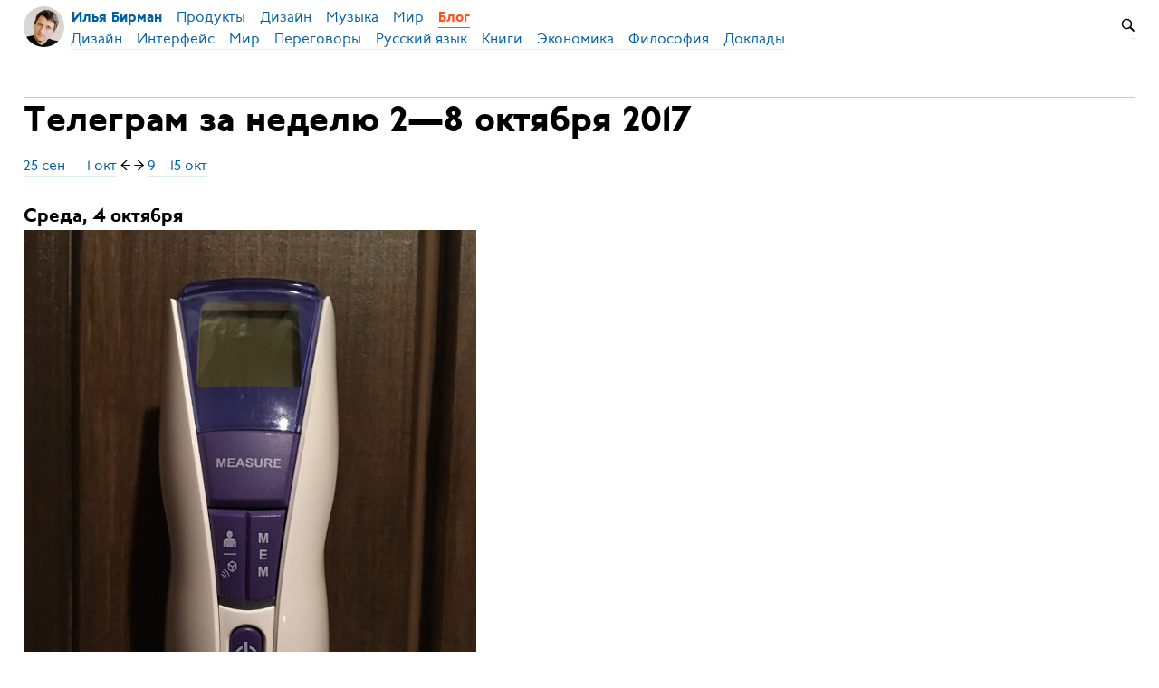

--- FILE ---
content_type: text/html; charset=UTF-8
request_url: https://ilyabirman.ru/meanwhile/all/telegram-2017-oct-9/
body_size: 18108
content:
<!DOCTYPE html>
<html lang="ru">

<head>


<meta http-equiv="Content-Type" content="text/html; charset=utf-8" />

<title>Телеграм за неделю 2—8 октября 2017</title>

<base href="https://ilyabirman.ru/meanwhile/" />

<link rel="shortcut icon" type="" href="https://ilyabirman.ru/meanwhile/pictures/userpic/userpic@2x.jpg?1573933764" />

<link rel="apple-touch-icon" href="https://ilyabirman.ru/meanwhile/pictures/userpic/userpic-square@2x.jpg?1573933764">

<link rel="stylesheet" type="text/css" href="https://ilyabirman.ru/meanwhile/system/library/likely/likely.css?1705948487" />
<link rel="stylesheet" type="text/css" href="https://ilyabirman.ru/meanwhile/../css/main.css?1768084020" />

<link rel="alternate" type="application/rss+xml" title="Блог Ильи Бирмана" href="https://ilyabirman.ru/meanwhile/rss/" />
<link rel="alternate" type="application/json" title="Блог Ильи Бирмана" href="https://ilyabirman.ru/meanwhile/json/" />

<link rel="index" id="link-index" href="https://ilyabirman.ru/meanwhile/" />
<link rel="prev" id="link-prev" href="https://ilyabirman.ru/meanwhile/all/pro-semanticheskoe-soglasovanie/" />
<link rel="next" id="link-next" href="https://ilyabirman.ru/meanwhile/all/reeves-advertizing-book/" />

<link rel="canonical" href="https://ilyabirman.ru/meanwhile/all/telegram-2017-oct-9/">


<meta name="description" content="Это волшебный термометр, который измеряет температуру мгновенно, на расстоянии. Направляешь на что-то, жмёшь кнопку, он показывает температуру" />
<meta name="og:description" content="Это волшебный термометр, который измеряет температуру мгновенно, на расстоянии. Направляешь на что-то, жмёшь кнопку, он показывает температуру" />


<meta name="viewport" content="width=device-width, initial-scale=1">

<meta property="og:type" content="website" />
<meta property="og:title" content="Телеграм за неделю 2—8 октября 2017" />
<meta property="og:url" content="https://ilyabirman.ru/meanwhile/all/telegram-2017-oct-9/" />

<meta property="og:image" content="https://ilyabirman.ru/meanwhile/pictures/telegram-2017-oct-9-1.jpg" />
<meta property="og:image" content="https://ilyabirman.ru/meanwhile/pictures/telegram-2017-oct-9-2.jpg" />
<meta property="og:image" content="https://ilyabirman.ru/meanwhile/pictures/telegram-2017-oct-9-3.jpg" />
<meta property="og:image" content="https://ilyabirman.ru/meanwhile/pictures/telegram-2017-oct-9-4.jpg" />
<meta property="og:image" content="https://ilyabirman.ru/meanwhile/pictures/telegram-2017-oct-9-5.jpg" />
<meta property="og:image" content="https://ilyabirman.ru/meanwhile/pictures/telegram-2017-oct-9-6.jpg" />
<meta property="og:image" content="https://ilyabirman.ru/meanwhile/pictures/telegram-2017-oct-9-7.jpg" />
<meta property="og:image" content="https://ilyabirman.ru/meanwhile/pictures/telegram-2017-oct-9-8.jpg" />
<meta property="og:image" content="https://ilyabirman.ru/meanwhile/pictures/telegram-2017-oct-9-9.jpg" />
<meta property="og:image" content="https://ilyabirman.ru/meanwhile/pictures/telegram-2017-oct-9-10.jpg" />
<meta property="og:image" content="https://ilyabirman.ru/meanwhile/pictures/telegram-2017-oct-9-11.jpg" />
<meta property="og:image" content="https://ilyabirman.ru/meanwhile/pictures/telegram-2017-oct-9-12.jpg" />

<meta name="twitter:card" content="summary_large_image" />

<script type="text/javascript">
document.e2 = document.e2 || {}
document.e2.serverTime = 1768893737 
document.e2.cookiePrefix = "meanwhile-_" 
document.e2.basePath = "\/meanwhile" 
</script>
<script type="text/javascript" src="https://ilyabirman.ru/meanwhile/system/library/jquery/jquery.js?1608827355"></script>
<script type="text/javascript" src="https://ilyabirman.ru/meanwhile/users/ilyabirman.ru--meanwhile/library/menu/menu.js?1488744585"></script>
<script type="text/javascript" src="https://ilyabirman.ru/meanwhile/system/library/likely/likely.js?1705764951"></script>
<script type="text/javascript" src="https://ilyabirman.ru/meanwhile/system/theme/js/main.js?1764311323"></script>

<script>
  (function(i,s,o,g,r,a,m){i['GoogleAnalyticsObject']=r;i[r]=i[r]||function(){
  (i[r].q=i[r].q||[]).push(arguments)},i[r].l=1*new Date();a=s.createElement(o),
  m=s.getElementsByTagName(o)[0];a.async=1;a.src=g;m.parentNode.insertBefore(a,m)
  })(window,document,'script','//www.google-analytics.com/analytics.js','ga');
  ga('create', 'UA-66226285-1', 'auto');
  ga('send', 'pageview');
</script>
</head>

<body
  >


<a id="e2-check-password-action" href="https://ilyabirman.ru/meanwhile/@ajax/check-password/"></a>
  
<div
  class="
    e2-login-sheet
    e2-hideable      "
  id="e2-login-sheet"
  >

<div class="e2-login-window" id="e2-login-window">
  <div class="e2-login-window-col">
    <form
      action="https://ilyabirman.ru/meanwhile/@actions/sign-in/"
      method="post"
      class="form-login e2-enterable"
      id="form-login"
    >

      <input type="text" name="login" value="Илья Бирман" style="display: none" />

              <!-- <h1>Ваш пароль</h1> -->
        <h2>Ваш пароль</h2>
            
      <div class="e2-login-window-input-wrapper">
        <span class="e2-login-window-icon"><svg version="1.1" xmlns="http://www.w3.org/2000/svg" viewBox="0 0 16 16"><path fill-rule="evenodd" stroke="none" clip-rule="evenodd" d="M11 6h-1V4a4 4 0 0 0-8 0v2H1C0 6 0 7 0 7v7.999C0 15.998 1 16 1 16h10s1 0 1-1V7s0-1-1-1zM8 6H4V4a2 2 0 0 1 4 0v2z"/></svg></span>
        <input type="password" name="password" id="e2-password" class="text big input-disableable e2-login-window-input e2-login-window-password" autofocus="autofocus"/>
      </div>
        
      <label><a href="https://ilyabirman.ru/meanwhile/settings/password-reset/">Я забыл</a></label>

      &nbsp;&nbsp;&nbsp;

      <label class="e2-switch"><input type="checkbox"
        class="checkbox input-disableable"
        name="is_public_pc"
        id="is_public_pc"
              /><i></i> Чужой компьютер</label>

      <div class="e2-login-window-button">
        <button type="submit" id="login-button" class="e2-button e2-submit-button input-disableable">
          Войти        </button>
        &nbsp;&nbsp;&nbsp;
        <span class="e2-svgi e2-login-window-password-checking" style="display: none"><svg xmlns="http://www.w3.org/2000/svg" viewBox="0 0 100 100"><circle r="39" cx="50" cy="50" transform="rotate(-90 50 50)" stroke-width="6" fill="none" stroke-dasharray="245" stroke-dashoffset="61"><animateTransform attributeName="transform" type="rotate" from="0 50 50" to="360 50 50" dur="1333ms" begin="indefinite" repeatCount="1"/></circle></svg></span><span id="password-correct" class="e2-svgi" style="display: none"><svg xmlns="http://www.w3.org/2000/svg" viewBox="0 0 16 16"><path stroke="none" d="m1 9.034 4.517 5.547L15 2.42V.92L5.526 13.157 1 7.646z"/></svg></span>
      </div>
    </form>
  </div>
</div>

</div>
<div id="e2-follow-sheet" class="e2-follow-sheet">
  <div class="e2-follow-window">

    <!-- <h2></h2> -->
    <h2>Я в интернете</h2>

    <div class="e2-follow-matrix">
      <div class="e2-follow-element">
        <a href="http://telegram.me/ilyabirman_channel" class="e2-service-color-telegram">
          <span class="e2-svgi e2-svgi-double"><svg xmlns="http://www.w3.org/2000/svg" viewBox="0 0 16 16"><path stroke="none" d="M1.155 6.049c4.275-1.861 7.126-3.087 8.553-3.68C13.781.677 14.627.384 15.179.374c.121-.002.392.028.568.17.148.12.189.283.209.397.019.114.043.373.024.576-.221 2.317-1.176 7.937-1.661 10.531-.206 1.098-.611 1.466-1.003 1.502-.851.078-1.498-.562-2.323-1.102-1.291-.845-2.02-1.371-3.273-2.196-1.448-.953-.509-1.477.316-2.333.216-.224 3.968-3.633 4.041-3.942.009-.039.018-.183-.068-.259-.086-.076-.212-.05-.304-.029-.129.029-2.191 1.39-6.186 4.083-.585.402-1.115.597-1.59.587-.524-.011-1.531-.296-2.28-.539C.731 7.522.001 7.364.064 6.858c.033-.264.397-.533 1.091-.809z"/></svg></span><br />
          Телеграм
        </a>
      </div>
      <div class="e2-follow-element">
        <a href="http://twitter.com/ilyabirman/" class="e2-service-color-twitter">
          <span class="e2-svgi e2-svgi-double"><svg xmlns="http://www.w3.org/2000/svg" viewBox="0 0 24 24"><path d="M23.954 4.569a10 10 0 0 1-2.825.775 4.958 4.958 0 0 0 2.163-2.723c-.951.555-2.005.959-3.127 1.184a4.92 4.92 0 0 0-8.384 4.482C7.691 8.094 4.066 6.13 1.64 3.161a4.822 4.822 0 0 0-.666 2.475c0 1.71.87 3.213 2.188 4.096a4.904 4.904 0 0 1-2.228-.616v.061a4.923 4.923 0 0 0 3.946 4.827 4.996 4.996 0 0 1-2.212.085 4.937 4.937 0 0 0 4.604 3.417 9.868 9.868 0 0 1-6.102 2.105c-.39 0-.779-.023-1.17-.067a13.995 13.995 0 0 0 7.557 2.209c9.054 0 13.999-7.496 13.999-13.986 0-.209 0-.42-.015-.63a9.936 9.936 0 0 0 2.46-2.548l-.047-.02z"/></svg></span><br />
          Твиттер
        </a>
      </div>
      <div class="e2-follow-element">
        <a href="http://youtube.com/ilyabirman/" class="e2-service-color-youtube">
          <span class="e2-svgi e2-svgi-double"><svg xmlns="http://www.w3.org/2000/svg" viewBox="0 0 24 24"><path stroke="none" d="M23.495 6.205a3.007 3.007 0 0 0-2.088-2.088c-1.87-.501-9.396-.501-9.396-.501s-7.507-.01-9.396.501A3.007 3.007 0 0 0 .527 6.205a31.247 31.247 0 0 0-.522 5.805 31.247 31.247 0 0 0 .522 5.783 3.007 3.007 0 0 0 2.088 2.088c1.868.502 9.396.502 9.396.502s7.506 0 9.396-.502a3.007 3.007 0 0 0 2.088-2.088 31.247 31.247 0 0 0 .5-5.783 31.247 31.247 0 0 0-.5-5.805zM9.609 15.601V8.408l6.264 3.602z"/></svg></span><br />
          Ютюб
        </a>
      </div>
      <div class="e2-follow-element">
        <a href="http://tiktok.com/ilyabirman/" class="e2-service-color-tiktok">
          <span class="e2-svgi e2-svgi-double"><svg viewBox="0 0 24 24" xmlns="http://www.w3.org/2000/svg"><path stroke="none" d="M12.53.02C13.84 0 15.14.01 16.44 0c.08 1.53.63 3.09 1.75 4.17 1.12 1.11 2.7 1.62 4.24 1.79v4.03c-1.44-.05-2.89-.35-4.2-.97-.57-.26-1.1-.59-1.62-.93-.01 2.92.01 5.84-.02 8.75-.08 1.4-.54 2.79-1.35 3.94-1.31 1.92-3.58 3.17-5.91 3.21-1.43.08-2.86-.31-4.08-1.03-2.02-1.19-3.44-3.37-3.65-5.71-.02-.5-.03-1-.01-1.49.18-1.9 1.12-3.72 2.58-4.96 1.66-1.44 3.98-2.13 6.15-1.72.02 1.48-.04 2.96-.04 4.44-.99-.32-2.15-.23-3.02.37-.63.41-1.11 1.04-1.36 1.75-.21.51-.15 1.07-.14 1.61.24 1.64 1.82 3.02 3.5 2.87 1.12-.01 2.19-.66 2.77-1.61.19-.33.4-.67.41-1.06.1-1.79.06-3.57.07-5.36.01-4.03-.01-8.05.02-12.07z"/></svg></span><br />
          Тикток
        </a>
      </div>
      <div class="e2-follow-element">
        <a href="https://www.facebook.com/ilyabirmanru" class="e2-service-color-facebook">
          <span class="e2-svgi e2-svgi-double"><svg xmlns="http://www.w3.org/2000/svg" viewBox="0 0 24 24"><path stroke="none" d="M24 12c0-6.627-5.373-12-12-12S0 5.373 0 12c0 5.628 3.874 10.35 9.101 11.647v-7.98H6.627V12h2.475v-1.58c0-4.084 1.848-5.978 5.858-5.978.76 0 2.072.149 2.609.298v3.324c-.283-.03-.775-.045-1.386-.045-1.968 0-2.728.745-2.728 2.683V12h3.92l-.675 3.667h-3.246v8.245C19.396 23.194 24 18.135 24 12z"/></svg></span><br />
          Фейсбук
        </a>
      </div>
      <div class="e2-follow-element">
        <a href="https://vk.com/ilyabirman" class="e2-service-color-vk">
          <span class="e2-svgi e2-svgi-double"><svg viewBox="0 0 16 16" fill="none" xmlns="http://www.w3.org/2000/svg"><path d="M8.715 12.984C3.248 12.984.13 9.236 0 3h2.738c.09 4.577 2.109 6.516 3.708 6.916V3h2.578v3.948c1.58-.17 3.238-1.97 3.798-3.948H15.4c-.43 2.438-2.228 4.237-3.508 4.977 1.28.6 3.329 2.168 4.108 5.007h-2.838c-.61-1.9-2.129-3.368-4.138-3.568v3.568h-.31Z" stroke="none"/></svg></span><br />
          Вконтакте
        </a>
      </div>
      <!-- <div class="e2-follow-element">
        <a href="http://ilyabirman.ru/meanwhile/all/rss-subscription/" class="e2-service-color-rss">
          <span class="e2-svgi e2-svgi-double"><svg version="1.1" xmlns="http://www.w3.org/2000/svg" viewBox="0 0 16 16" xml:space="preserve"><path d="M1.5 16c-.401 0-.778-.157-1.061-.442a1.514 1.514 0 0 1 0-2.132c.567-.569 1.555-.569 2.122 0 .283.285.439.664.439 1.067s-.156.781-.44 1.066c-.283.284-.66.441-1.06.441zM8 16H6c0-3.589-2.411-6-6-6V8c4.71 0 8 3.29 8 8z" stroke="none"/><path d="M12 16h-2C10 10.019 5.981 6 0 6V4c7.065 0 12 4.935 12 12z" stroke="none"/><path d="M16 16h-2C14 7.626 8.374 2 0 2V0c9.42 0 16 6.579 16 16z" stroke="none"/></svg></span><br />
          РСС
        </a>
      </div> -->
    </div>

    <!-- <p><a href="http://telegram.me/ilyabirman_channel" class="e2-service-color-telegram"><span class="e2-svgi e2-svgi"><svg xmlns="http://www.w3.org/2000/svg" viewBox="0 0 16 16"><path stroke="none" d="M1.155 6.049c4.275-1.861 7.126-3.087 8.553-3.68C13.781.677 14.627.384 15.179.374c.121-.002.392.028.568.17.148.12.189.283.209.397.019.114.043.373.024.576-.221 2.317-1.176 7.937-1.661 10.531-.206 1.098-.611 1.466-1.003 1.502-.851.078-1.498-.562-2.323-1.102-1.291-.845-2.02-1.371-3.273-2.196-1.448-.953-.509-1.477.316-2.333.216-.224 3.968-3.633 4.041-3.942.009-.039.018-.183-.068-.259-.086-.076-.212-.05-.304-.029-.129.029-2.191 1.39-6.186 4.083-.585.402-1.115.597-1.59.587-.524-.011-1.531-.296-2.28-.539C.731 7.522.001 7.364.064 6.858c.033-.264.397-.533 1.091-.809z"/></svg></span> В Телеграме</a> кроме заметок отсюда — ссылки, картинки, наблюдения</p>

    <p><a href="http://twitter.com/ilyabirman/" class="e2-service-color-twitter"><span class="e2-svgi e2-svgi"><svg xmlns="http://www.w3.org/2000/svg" viewBox="0 0 24 24"><path d="M23.954 4.569a10 10 0 0 1-2.825.775 4.958 4.958 0 0 0 2.163-2.723c-.951.555-2.005.959-3.127 1.184a4.92 4.92 0 0 0-8.384 4.482C7.691 8.094 4.066 6.13 1.64 3.161a4.822 4.822 0 0 0-.666 2.475c0 1.71.87 3.213 2.188 4.096a4.904 4.904 0 0 1-2.228-.616v.061a4.923 4.923 0 0 0 3.946 4.827 4.996 4.996 0 0 1-2.212.085 4.937 4.937 0 0 0 4.604 3.417 9.868 9.868 0 0 1-6.102 2.105c-.39 0-.779-.023-1.17-.067a13.995 13.995 0 0 0 7.557 2.209c9.054 0 13.999-7.496 13.999-13.986 0-.209 0-.42-.015-.63a9.936 9.936 0 0 0 2.46-2.548l-.047-.02z"/></svg></span> В Твиттере</a> помимо ссылок на заметки пишу всякую чушь</p> -->
     
    <p><a href="http://ilyabirman.ru/meanwhile/all/rss-subscription/" class="e2-service-color-rss"><span class="e2-svgi"><svg version="1.1" xmlns="http://www.w3.org/2000/svg" viewBox="0 0 16 16" xml:space="preserve"><path d="M1.5 16c-.401 0-.778-.157-1.061-.442a1.514 1.514 0 0 1 0-2.132c.567-.569 1.555-.569 2.122 0 .283.285.439.664.439 1.067s-.156.781-.44 1.066c-.283.284-.66.441-1.06.441zM8 16H6c0-3.589-2.411-6-6-6V8c4.71 0 8 3.29 8 8z" stroke="none"/><path d="M12 16h-2C10 10.019 5.981 6 0 6V4c7.065 0 12 4.935 12 12z" stroke="none"/><path d="M16 16h-2C14 7.626 8.374 2 0 2V0c9.42 0 16 6.579 16 16z" stroke="none"/></svg></span> РСС</a>   <a href="http://ilyabirman.ru/meanwhile/all/json-feed-here/" class="e2-service-color-jsonfeed"><span class="e2-svgi e2-svgi"><svg version="1.1" xmlns="http://www.w3.org/2000/svg" viewBox="0 0 16 16" xml:space="preserve"><path d="M6.991 11.998c-.975-.975-1.457-.463-2.571.651l-1.067-1.067c1.114-1.114 1.601-1.62.503-2.718L1.12 6.127C.095 5.102.124 3.391 1.259 2.255l.753-.752 1.054 1.054-.604.604c-.741.74-.604 1.42.248 2.272l2.51 2.51c.802.802.713 1.954.232 2.583.58-.457 1.632-.719 2.583.231l2.548 2.548c.851.851 1.617.877 2.333.161l.53-.531L14.5 13.99l-.753.752c-.975.975-2.711 1.3-3.822.189l-2.934-2.933z" stroke="none"/><path d="M8.5 8.75a1.24 1.24 0 0 1-.884-.368 1.26 1.26 0 0 1 0-1.776c.472-.474 1.296-.474 1.768 0 .236.237.366.553.366.888s-.13.651-.366.888a1.24 1.24 0 0 1-.884.368zM11.5 5.75a1.24 1.24 0 0 1-.884-.368 1.26 1.26 0 0 1 0-1.776c.472-.474 1.296-.474 1.768 0 .236.237.366.553.366.888s-.13.651-.366.888a1.24 1.24 0 0 1-.884.368zM14.5 2.75a1.24 1.24 0 0 1-.884-.368 1.26 1.26 0 0 1 0-1.776c.472-.474 1.296-.474 1.768 0 .236.237.366.553.366.888s-.13.651-.366.888a1.24 1.24 0 0 1-.884.368z" stroke="none"/></svg></span> Джейсон-фид</a></p>

    <p>Есть автоматические трансляции в <a href="http://ilyabirman.tumblr.com/">Тумблер</a> и <a href="http://ilyabirman.livejournal.com/">Же-же</a>. Если не работает, напишите мне: <a href="mailto:ilyabirman@ilyabirman.ru">ilyabirman@ilyabirman.ru</a>.
    </p>

  </div>  
</div>

<div class="frame" id="frame">



<header>

<nav class="menu-container menu-container_hidden" id="menu-container"> 

  <div class="menu">
    <div class="menu-right" id="menu-right">

            <div style="display: inline-block; position: relative; vertical-align: middle; top: 15px;">
        
<form
  class="e2-search-box-nano e2-enterable"
  action="https://ilyabirman.ru/meanwhile/@actions/search/"
  method="post"
    accept-charset="utf-8"
>
  <label>
    <input class="js-search-query" type="search" inputmode="search" name="query" id="query" value="" placeholder="Поиск" required="required" />
    <span class="e2-search-icon">
      <span class="e2-search-icon-usual"><span class="e2-svgi"><svg width="16" height="16" fill="none" xmlns="http://www.w3.org/2000/svg"><path d="m15.213 13.799-4.005-4.005A5.72 5.72 0 0 0 12.249 6.5a5.75 5.75 0 1 0-11.5 0 5.75 5.75 0 0 0 5.75 5.75 5.72 5.72 0 0 0 3.294-1.041l4.005 4.005 1.415-1.415ZM2.25 6.501a4.251 4.251 0 1 1 8.502 0 4.251 4.251 0 0 1-8.502 0Z" stroke="none"/></svg></span></span>
      <span class="e2-search-icon-blank-window"><span class="e2-svgi"><svg width="16" height="16" fill="none" xmlns="http://www.w3.org/2000/svg"><path d="M6.006 1.83a5.175 5.175 0 1 0 2.964 9.413l3.604 3.605 1.274-1.274-3.605-3.604c.589-.84.937-1.862.937-2.965H9.51v.006A3.5 3.5 0 1 1 6.006 3.51V1.83Z" stroke="none"/><path d="m5.494 6.474 4.17-4.189H7.982v-1.5h4.232v4.25H10.72v-1.69l-4.17 4.19-1.056-1.06Z" stroke="none"/></svg></span></span>
    </span>
  </label>
</form>

              </div>
      
      
    </div>

    <div class="menu-top">
      <a class="menu-logo-gap"></a>
      <a class="menu-logo" href="https://ilyabirman.ru/">
        <div class="menu-photo"></div>
        <div class="menu-item"> 
          <div class="menu-link">Илья Бирман</div>
        </div>
      </a>
      <div class="menu-line menu-line-main">

        <div class="menu-items">
          <a class="menu-item" href="https://ilyabirman.ru/products/"><div class="menu-link">Продукты</div></a>
          <a class="menu-item" href="https://ilyabirman.ru/design/"><div class="menu-link">Дизайн</div></a>
          <a class="menu-item" href="https://ilyabirman.ru/music/"><div class="menu-link">Музыка</div></a>
          <a class="menu-item" href="https://ilyabirman.ru/world/"><div class="menu-link">Мир</div></a>
                    <a class="menu-item menu-item-parent" href="https://ilyabirman.ru/meanwhile/"><div class="menu-link">Блог</div></a>
                  </div>

      </div>

      дизайндокладыкнигимирпереговорыпользовательский интерфейсрусский языкфилософияэкономика
      <div class="menu-line menu-line-secondary menu-line-submenu">

                
        <div class="menu-items">
          <a class="menu-item" href="https://ilyabirman.ru/meanwhile/tags/design/"><div class="menu-link">Дизайн</div></a><a class="menu-item" href="https://ilyabirman.ru/meanwhile/tags/ui/"><div class="menu-link">Интерфейс</div></a><a class="menu-item" href="https://ilyabirman.ru/meanwhile/tags/world/"><div class="menu-link">Мир</div></a><a class="menu-item" href="https://ilyabirman.ru/meanwhile/tags/negotiations/"><div class="menu-link">Переговоры</div></a><a class="menu-item" href="https://ilyabirman.ru/meanwhile/tags/russian-language/"><div class="menu-link">Русский язык</div></a><a class="menu-item" href="https://ilyabirman.ru/meanwhile/tags/books/"><div class="menu-link">Книги</div></a><a class="menu-item" href="https://ilyabirman.ru/meanwhile/tags/economy/"><div class="menu-link">Экономика</div></a><a class="menu-item" href="https://ilyabirman.ru/meanwhile/tags/philosophy/"><div class="menu-link">Философия</div></a><a class="menu-item" href="https://ilyabirman.ru/meanwhile/tags/talks/"><div class="menu-link">Доклады</div></a>
        </div>

      </div>

    </div>
  </div>
</nav>

<nav class="mobile-menu-container">
  <input class="mobile-menu-toggler" id="mobile-menu-toggler" type="checkbox">
  <div class="mobile-menu mobile-menu-two-levels ">

    <a class="mobile-menu-logo" id="mobile-menu-logo" href="https://ilyabirman.ru/"><div class="mobile-menu-photo"></div></a>

    <a class="mobile-menu-item mobile-menu-item-hidden" href="https://ilyabirman.ru/"> 
    <div class="mobile-menu-link">Илья Бирман</div></a>

        <a class="mobile-menu-item mobile-menu-item-visible" href="https://ilyabirman.ru/meanwhile//"> 
    <div class="mobile-menu-link">Блог Ильи Бирмана</div></a>
    
    <!-- <div class="mobile-menu-admin-controls"><span></span><span></span><span></span></div> -->

    <label class="mobile-menu-hamburger" id="mobile-menu-hamburger" for="mobile-menu-toggler">
      <div class="mobile-menu-hamburger-inner"><span></span><span> </span><span></span></div>
    </label>

    <div class="mobile-menu-lines">
      <div class="mobile-menu-line mobile-menu-line-main">
                <a
          class="mobile-menu-items mobile-menu-languages"
          href="https://ilyabirman.net/meanwhile/"
        >
                      <div class="mobile-menu-language">
              <div class="mobile-menu-link">en</div>
            </div>
            <div class="mobile-menu-language mobile-menu-language-selected">
              <div class="mobile-menu-link">ру</div>
            </div>
          
          <div class="mobile-menu-language-separator"></div>

        </a>

        <div class="mobile-menu-items">
          <a class="mobile-menu-item" href="/products/"><div class="mobile-menu-link">Продукты</div><svg class="mobile-menu-arrow" xmlns="http://www.w3.org/2000/svg" width="8" height="8"><path d="M0,0h8v8H6.5V1.5H0z"/></svg></a>

          <a class="mobile-menu-item" href="/design/"><div class="mobile-menu-link">Дизайн</div><svg class="mobile-menu-arrow" xmlns="http://www.w3.org/2000/svg" width="8" height="8"><path d="M0,0h8v8H6.5V1.5H0z"/></svg></a>

          <a class="mobile-menu-item" href="/music/"><div class="mobile-menu-link">Музыка</div><svg class="mobile-menu-arrow" xmlns="http://www.w3.org/2000/svg" width="8" height="8"><path d="M0,0h8v8H6.5V1.5H0z"/></svg></a>

          <a class="mobile-menu-item" href="/world/"><div class="mobile-menu-link">Мир</div><svg class="mobile-menu-arrow" xmlns="http://www.w3.org/2000/svg" width="8" height="8"><path d="M0,0h8v8H6.5V1.5H0z"/></svg></a>

                    <a class="mobile-menu-item mobile-menu-item-parent"  href="https://ilyabirman.ru/meanwhile/"><div class="mobile-menu-link">Блог</div><svg class="mobile-menu-arrow" xmlns="http://www.w3.org/2000/svg" width="8" height="8"><path d="M0,0h8v8H6.5V1.5H0z"/></svg></a>
          
        </div>

      </div>

      <div class="mobile-menu-line mobile-menu-line-secondary mobile-menu-line-submenu">
        <div class="mobile-menu-items">
            <a class="mobile-menu-item" href="https://ilyabirman.ru/meanwhile/tags/design/"><div class="mobile-menu-link">Дизайн</div><svg class="mobile-menu-arrow" xmlns="http://www.w3.org/2000/svg" width="8" height="8"><path d="M0,0h8v8H6.5V1.5H0z"/></svg></a><a class="mobile-menu-item" href="https://ilyabirman.ru/meanwhile/tags/ui/"><div class="mobile-menu-link">Интерфейс</div><svg class="mobile-menu-arrow" xmlns="http://www.w3.org/2000/svg" width="8" height="8"><path d="M0,0h8v8H6.5V1.5H0z"/></svg></a><a class="mobile-menu-item" href="https://ilyabirman.ru/meanwhile/tags/world/"><div class="mobile-menu-link">Мир</div><svg class="mobile-menu-arrow" xmlns="http://www.w3.org/2000/svg" width="8" height="8"><path d="M0,0h8v8H6.5V1.5H0z"/></svg></a><a class="mobile-menu-item" href="https://ilyabirman.ru/meanwhile/tags/negotiations/"><div class="mobile-menu-link">Переговоры</div><svg class="mobile-menu-arrow" xmlns="http://www.w3.org/2000/svg" width="8" height="8"><path d="M0,0h8v8H6.5V1.5H0z"/></svg></a><a class="mobile-menu-item" href="https://ilyabirman.ru/meanwhile/tags/russian-language/"><div class="mobile-menu-link">Русский язык</div><svg class="mobile-menu-arrow" xmlns="http://www.w3.org/2000/svg" width="8" height="8"><path d="M0,0h8v8H6.5V1.5H0z"/></svg></a><a class="mobile-menu-item" href="https://ilyabirman.ru/meanwhile/tags/books/"><div class="mobile-menu-link">Книги</div><svg class="mobile-menu-arrow" xmlns="http://www.w3.org/2000/svg" width="8" height="8"><path d="M0,0h8v8H6.5V1.5H0z"/></svg></a><a class="mobile-menu-item" href="https://ilyabirman.ru/meanwhile/tags/economy/"><div class="mobile-menu-link">Экономика</div><svg class="mobile-menu-arrow" xmlns="http://www.w3.org/2000/svg" width="8" height="8"><path d="M0,0h8v8H6.5V1.5H0z"/></svg></a><a class="mobile-menu-item" href="https://ilyabirman.ru/meanwhile/tags/philosophy/"><div class="mobile-menu-link">Философия</div><svg class="mobile-menu-arrow" xmlns="http://www.w3.org/2000/svg" width="8" height="8"><path d="M0,0h8v8H6.5V1.5H0z"/></svg></a><a class="mobile-menu-item" href="https://ilyabirman.ru/meanwhile/tags/talks/"><div class="mobile-menu-link">Доклады</div><svg class="mobile-menu-arrow" xmlns="http://www.w3.org/2000/svg" width="8" height="8"><path d="M0,0h8v8H6.5V1.5H0z"/></svg></a>
          <a class="mobile-menu-item" href="/meanwhile/found/штангенциркуль/" style="box-shadow: none; background: none"><span style="display: inline-block; width: 32px; height: 32px"><svg width="16" height="16" fill="none" xmlns="http://www.w3.org/2000/svg"><path d="m15.213 13.799-4.005-4.005A5.72 5.72 0 0 0 12.249 6.5a5.75 5.75 0 1 0-11.5 0 5.75 5.75 0 0 0 5.75 5.75 5.72 5.72 0 0 0 3.294-1.041l4.005 4.005 1.415-1.415ZM2.25 6.501a4.251 4.251 0 1 1 8.502 0 4.251 4.251 0 0 1-8.502 0Z" stroke="none"/></svg></span></a>

        </div>

      </div>
      
    </div>

  </div>

</nav>

<div class="menu-spacer"></div>

</header>


<main>

<div class="page-title">


  
</div>

<div style="margin-top:-58px"></div>


<div class="margins">






<div
  class="e2-note  "
  data-note-id="4970"
    data-note-read-href="https://ilyabirman.ru/meanwhile/all/telegram-2017-oct-9/read/"
  >



<article>




<h1 class="e2-smart-title">
Телеграм за неделю 2—8 октября 2017 
</h1>




<div class="e2-note-text e2-text">
<p class="foot"><a href="https://ilyabirman.ru/meanwhile/all/telegram-2017-oct-2/">25 сен — 1 окт</a> ← → <a href="https://ilyabirman.ru/meanwhile/all/telegram-2017-oct-16/">9—15 окт</a></p>
<h2>Среда, 4 октября</h2>
<div class="e2-text-picture">
<div style="width: 500px; max-width: 100%"><div class="e2-text-proportional-wrapper" style="padding-bottom: 150.2%"><img src="https://ilyabirman.ru/meanwhile/pictures/telegram-2017-oct-9-1.jpg" width="500" height="751" alt="" />
</div></div></div>
<p>Это волшебный термометр, который измеряет температуру мгновенно, на расстоянии. Направляешь на что-то, жмёшь кнопку, он показывает температуру. Чудо.</p>
<p>Но дизайнером интерфейса позвали как всегда калеку. Казалось бы, изобрели вы крутую технологию, ну сделайте нормально для людей? Вы же самое сложное уже сделали.</p>
<p>Зачем-то на термометре 4 кнопки, в том числе кнопка его включения. А я уже когда-то писал (но лень искать), что кнопка включения не нужна на приборах, включённость которых сама по себе ни для чего не нужна. Айпод был первым плеером без кнопки включения (просто жми плей и слушай музыку или стоп и не слушай), а эйрподы — первыми беспроводными наушниками без кнопки включения (просто засунь в уши и слушай). Но это, допустим, потребовало некоторой технологической продвинутости, ладно. Но тут-то что? Зачем мне сначала включать его, а потом жать Measure? Почему не жать просто Measure сразу?</p>
<p>Ещё тут есть кнопка Mem. Наверное, это какая-то память. Я не знаю как это работает, и готов поспорить, что никто не знает и не пользуется этим. Это просто пример фичеризма, который портит продукт. Её надо просто убрать.</p>
<p>Остаётся кнопка переключения объекта измерения. Я не знаю, почему она нужна, но предположим, что температура человека и куба измеряются технически по-разному. Эта кнопка вводит модальность. Вопрос: как избавиться от этой модальности?</p>
<p>Как будет работать этот термометр, если можно оставить только две кнопки? А только одну? Присылайте ответы в личку :-)</p>
<p>Костя у себя в канале «Дизайн и продуктивность» пишет про физическую активность (<a href="https://t.me/desprod/145).">https://t.me/desprod/145).</a> Насколько я знаю Костю, ему спорт в кайф, поэтому для него это — выбор, каким именно спортом заняться. А что делать тем из нас, кого бесит весь спорт вместе взятый? Ну вот взять меня, например.</p>
<p>Оказывается, дело в привычке. У меня два совета.</p>
<p>Во-первых, связывать спорт с чем-то интересным. Например, я бегаю под лекции и подкасты, поэтому жду очередной возможности пробежаться как многие из вас ждут новой серии сериала. Интересно же, что там будет дальше после при царе Алексее Михайловиче (или наоборот, что Грубер скажет про айфон). Конечно, бегаю я совсем не так часто, чтобы успевать всё слушать — когда я просто гуляю, я тоже слушаю. Ну и отлично — есть повод гулять каждый день.</p>
<p>Во-вторых, внедряйте спорт маленькими дозами и прикрепляйте к другим делам, которые вы точно делаете и так. Это надо, чтобы не казалось, что вы тратите на спорт кучу времени. Даже пробежка — целая история: переодеться, побегать, сходить в душ. Это надо прям запланировать. А, например, сделать 10 приседаний и отжиманий точно не страшно. Если у вас есть какая-то ежедневная встреча, можно решить, что вы это делаете всегда после неё (привяжите к чему угодно). Сейчас я каждый день делаю десятиминутный комплекс йожных асан вечерком, вроде пока идёт хорошо.</p>
<p>Вот, Алексей Швачка без кнопок придумал:</p>
<blockquote>
<p>По поводу термометра с одной кнопкой — все время пока термометр в руке он показывает температуру того, на что направлен. Кнопка нужна что б переключать режимы, раз есть такая необходимость. То что термометр в руке можно определить с помощью инфракрасного датчика, так же как мобильники определяют что их поднесли к уху</p>
</blockquote>
<p>Илья:</p>
<blockquote>
<p>окей, а как без режимов?</p>
</blockquote>
<p>Алексей:</p>
<blockquote>
<p>показать для разных режимов значения на экране сразу<br />
тогда непонятно зачем кнопка</p>
</blockquote>
<p>А вот так делать не надо:</p>
<p>Виталий Бондарь:</p>
<blockquote>
<p>Привет. Про термометр. Мне кажется, всё отлично будет работать с одной кнопкой: включение (в случае, если термометр не работал) и замер температуры сразу по нажатию, выбор типа обьекта для замера (если это необходимо) по быстрым последовательным нажатиям (не реже чем раз в секунду), тип отображается на дисплее. Выключать его не нужно — «засыпает» сам после таймаута.</p>
</blockquote>
<p>Это решение такое: вместо четырёх кнопок мы сделаем одну, но навесим на неё четыре разных функции в зависимости от длительности нажатия и количества нажатий. Так получится кнопка хоум в Айфоне, а это самое неприятное место в его интерфейсе (кроме того случая, когда надо просто вернуться на десктоп).</p>
<p>Задача-то придумать одну кнопку с одной функцией и всё.</p>
<p>Ещё вариант. Тут непонятно, насколько это уместно, но как ход мысли — хорошо. Многие предметы в жизни так работают (ключ 9 на 12, карандаш и ластик) или мы их заставляем (удобно выскрести из банки остатки шоколадной пасты обратной стороной ложки)</p>
<p>Илья Харитонов:</p>
<blockquote>
<p>Без режимов и кнопок можно обойтись если одной стороной он будет мерять температуру человека, а другой — куба )). Какой стороной повернул — тот и режим. Ток хз как он будет понимать где объект измерения, а где субъект его держащий ) по положению ладони на нём разве что )</p>
</blockquote>
<p>Зачем-то вы мне продолжаете слать те решения, которые тут уже обсудили или очень близкие к ним. Давайте считать, что эту задачу проехали, если только у вас не что-то супернеожиданное (и при этом с пользой)</p>
<p>(Теперь я понял, зачем ведущие телеграм-каналов заводят собственные чатики.)</p>
<p>Картинка лучше, чем текст, поэтому сделаю исключение для Динара и покажу его решение, которое уже было. Надо как справа, конечно:</p>
<div class="e2-text-picture">
<div style="width: 800px; max-width: 100%"><div class="e2-text-proportional-wrapper" style="padding-bottom: 81.13%"><img src="https://ilyabirman.ru/meanwhile/pictures/telegram-2017-oct-9-2.jpg" width="800" height="649" alt="" />
</div></div></div>
<h2>Четверг, 5 октября</h2>
<p>Предположим, у вас есть сайт, и из-за края должен торчать вот такой кусок фотографии:</p>
<div class="e2-text-picture">
<div style="width: 600px; max-width: 100%"><div class="e2-text-proportional-wrapper" style="padding-bottom: 90.67%"><img src="https://ilyabirman.ru/meanwhile/pictures/telegram-2017-oct-9-3.jpg" width="600" height="544" alt="" />
</div></div></div>
<p>Причём она не просто торчит из-за края, а как-то взаимодействует с содержанием страницы:</p>
<div class="e2-text-picture">
<div style="width: 600px; max-width: 100%"><div class="e2-text-proportional-wrapper" style="padding-bottom: 90.67%"><img src="https://ilyabirman.ru/meanwhile/pictures/telegram-2017-oct-9-4.jpg" width="600" height="544" alt="" />
</div></div></div>
<p>Если начать растягивать браузер, то в какой-то момент вы не захотите больше тянуть текст по краям окна, и, вероятно, сделаете, чтобы дальше не тянулось. Тогда картинка начнёт проступать из-за края всё сильнее:</p>
<div class="e2-text-picture">
<div style="width: 600px; max-width: 100%"><div class="e2-text-proportional-wrapper" style="padding-bottom: 90.67%"><img src="https://ilyabirman.ru/meanwhile/pictures/telegram-2017-oct-9-5.jpg" width="600" height="544" alt="" />
</div></div></div>
<p>Но у неё есть пределы, и когда-то она кончится. Что делать после этого?</p>
<div class="e2-text-picture">
<div style="width: 600px; max-width: 100%"><div class="e2-text-proportional-wrapper" style="padding-bottom: 90.67%"><img src="https://ilyabirman.ru/meanwhile/pictures/telegram-2017-oct-9-6.jpg" width="600" height="544" alt="" />
</div></div></div>
<p>Можно, конечно, спрятать за градиент, но это выглядит фигово:</p>
<div class="e2-text-picture">
<div style="width: 600px; max-width: 100%"><div class="e2-text-proportional-wrapper" style="padding-bottom: 90.67%"><img src="https://ilyabirman.ru/meanwhile/pictures/telegram-2017-oct-9-7.jpg" width="600" height="544" alt="" />
</div></div></div>
<p>Если волшебный метод. Спрятать за плашку цвета фона И за градиент:</p>
<div class="e2-text-picture">
<div style="width: 600px; max-width: 100%"><div class="e2-text-proportional-wrapper" style="padding-bottom: 90.67%"><img src="https://ilyabirman.ru/meanwhile/pictures/telegram-2017-oct-9-8.jpg" width="600" height="544" alt="" />
</div></div></div>
<p>То есть граница остаётся чёткой, а не вялой. Но и ощущения, что фотка вдруг отрезалась нет — кажется, что она продолжается до бесконечности.</p>
<p>В режиме перетаскивания иконок на рабочем столе Айфон 10 показывает кнопку Done в ПВУ вместо статусбара:</p>
<div class="e2-text-picture">
<div style="width: 800px; max-width: 100%"><div class="e2-text-proportional-wrapper" style="padding-bottom: 50%"><img src="https://ilyabirman.ru/meanwhile/pictures/telegram-2017-oct-9-9.jpg" width="800" height="400" alt="" />
</div></div></div>
<h2>Воскресенье, 8 октября</h2>
<p>Есть такой приём представления информации — умножение элементов (Small multiples у Тафти). У меня это было вот тут в визуализации снукерного турнира:<br />
<a href="https://ilyabirman.ru/projects/snooker-results-display/">https://ilyabirman.ru/projects/snooker-results-display/</a></p>
<p>Смысл в том, что придумывается какой-то один дизайн некоего элемента, а потом в шаблон «заливаются» другие данные, и он приобретает другой вид. И из таких элементов как из кирпичиков собирается общая картина. Изучив пару элементов, читатель уже понимает как дизайн работает, и поэтому дальше читает его без пояснений. В моём случае кирпичик — это один матч, а общая картина — турнирная таблица.</p>
<p>А вот пример очень простого, но эффективного использования этого же приёма в интерфейсе — фильтры в камере на Айфоне:</p>
<div class="e2-text-picture">
<div style="width: 1000px; max-width: 100%"><div class="e2-text-proportional-wrapper" style="padding-bottom: 56.3%"><img src="https://ilyabirman.ru/meanwhile/pictures/telegram-2017-oct-9-10.jpg" width="1000" height="563" alt="" />
</div></div></div>
<p>Вместо того, чтобы давать выбирать фильтры из списка, Айфон показывает живое видео с камеры пропущенное сразу через все фильтры. Легко сравнивать и выбирать.</p>
<p>А это просто швейцарский плакат, состоящий из швейцарских плакатов:</p>
<div class="e2-text-picture">
<div style="width: 450px; max-width: 100%"><div class="e2-text-proportional-wrapper" style="padding-bottom: 140.89%"><img src="https://ilyabirman.ru/meanwhile/pictures/telegram-2017-oct-9-11.jpg" width="450" height="634" alt="" />
</div></div></div>
<p>А это другой крутой плакат не по теме:</p>
<div class="e2-text-picture">
<div style="width: 353px; max-width: 100%"><div class="e2-text-proportional-wrapper" style="padding-bottom: 141.64%"><img src="https://ilyabirman.ru/meanwhile/pictures/telegram-2017-oct-9-12.jpg" width="353" height="500" alt="" />
</div></div></div>
<p>Дайджест подготовила Наталия.</p>
</div>

</article>



<div class="e2-note-likes">
<a class="e2-follow-button e2-note-follow-button" href="https://ilyabirman.ru/meanwhile/rss/" >Подписаться на блог</a>


<div class="likely " data-url="https://ilyabirman.ru/meanwhile/all/telegram-2017-oct-9/" data-title="Телеграм за неделю 2—8 октября 2017">


<div class="twitter"  data-via="ilyabirman">Твитнуть</div>


<div class="facebook" >Поделиться</div>


<div class="telegram" >Отправить</div>


<div class="pinterest"  data-media="https://ilyabirman.ru/meanwhile/pictures/telegram-2017-oct-9-1.jpg">Запинить</div>


</div>

</div>






<div class="e2-band e2-band-meta-size e2-note-meta">
<div class="e2-band-scrollable js-band-scrollable">
  <div class="js-band-scrollable-inner">
  <nav>

    
    
    
        <div class="band-item">
      <div class="band-item-inner">
        <span title="13 января 2019, 01:37, GMT+05:00">2019</span>
      </div>
    </div>
    
            
<div class="band-item"><a href="https://ilyabirman.ru/meanwhile/tags/telegram-channel/" class="e2-tag band-item-inner">телеграм-канал</a></div>
  </nav>
  </div>
</div>
</div>


</div>










<section>
<div class="e2-section-heading">Дальше</div>




<div class="e2-notes-gallery ">


  
  <div class="e2-notes-gallery-area" style="grid-area: 1/3/2/5">

    
  
  
  <div class="e2-notes-gallery-item  e2-notes-gallery-item-with-large-title">

    
    <div class="e2-notes-gallery-text">

      <div class="e2-notes-gallery-item-title  e2-notes-gallery-item-title-large"><a href="https://ilyabirman.ru/meanwhile/all/airfield-markings/" title="22 июля 2020, 09:55">Разметка аэродромов</a></div>

            <div class="e2-notes-gallery-item-summary">Хотел вам про разметку аэродромов рассказать. Вообще у меня на рабочем столе лежит папочка Airfield markings, я давно хотел написать</div>
      
      <div class="e2-notes-gallery-item-meta">
        
        <span><span class="e2-svgi"><svg version="1.1" xmlns="http://www.w3.org/2000/svg" x="0" y="0" width="16" height="16" style="enable-background:new 0 0 16 16" xml:space="preserve"><style type="text/css">.st0{fill-rule:evenodd;clip-rule:evenodd;fill:none}</style><path d="M8 4.5C3.7 4.5 1 5.9 1 8s2.7 3.5 7 3.5 7-1.4 7-3.5-2.7-3.5-7-3.5z" stroke="none" style="fill:none"/><path d="M8 3.5C3.1 3.5 0 5.2 0 8c0 1.5.9 2.7 2.5 3.5V15l3.4-2.6c.7.1 1.4.1 2.1.1 4.9 0 8-1.7 8-4.5s-3.1-4.5-8-4.5zm0 8c-4.3 0-7-1.4-7-3.5s2.7-3.5 7-3.5 7 1.4 7 3.5-2.7 3.5-7 3.5z" stroke="none"/></svg></span> 3</span> &nbsp;         
                
        <span title="22 июля 2020, 09:55, GMT+03:00">2020</span>

      </div>

    </div>
  </div>

    </div>


  
  <div class="e2-notes-gallery-area" style="grid-area: 1/1/2/2">

    
  
  
  <div class="e2-notes-gallery-item ">

        <a href="https://ilyabirman.ru/meanwhile/all/white-photo-edges/" class="e2-notes-gallery-image nu" >
    <div class=" e2-notes-gallery-thumb" ><img src="https://ilyabirman.ru/meanwhile/pictures/thumbs/white-photo-edges-1.thumb@2x.jpg" width="49" height="60" /></div>
    </a>
    
    <div class="e2-notes-gallery-text">

      <div class="e2-notes-gallery-item-title "><a href="https://ilyabirman.ru/meanwhile/all/white-photo-edges/" title="21 февраля 2018, 15:11">Подтемнить пересвет на краях фотографии на белом фоне</a></div>

      
      <div class="e2-notes-gallery-item-meta">
        
        <span><span class="e2-svgi"><svg version="1.1" xmlns="http://www.w3.org/2000/svg" x="0" y="0" width="16" height="16" style="enable-background:new 0 0 16 16" xml:space="preserve"><style type="text/css">.st0{fill-rule:evenodd;clip-rule:evenodd;fill:none}</style><path d="M8 4.5C3.7 4.5 1 5.9 1 8s2.7 3.5 7 3.5 7-1.4 7-3.5-2.7-3.5-7-3.5z" stroke="none" style="fill:none"/><path d="M8 3.5C3.1 3.5 0 5.2 0 8c0 1.5.9 2.7 2.5 3.5V15l3.4-2.6c.7.1 1.4.1 2.1.1 4.9 0 8-1.7 8-4.5s-3.1-4.5-8-4.5zm0 8c-4.3 0-7-1.4-7-3.5s2.7-3.5 7-3.5 7 1.4 7 3.5-2.7 3.5-7 3.5z" stroke="none"/></svg></span> 1</span> &nbsp;         
                
        <span title="21 февраля 2018, 15:11, GMT+02:00">2018</span>

      </div>

    </div>
  </div>

    </div>


  
  <div class="e2-notes-gallery-area" style="grid-area: 1/2/2/3">

    
  
  
  <div class="e2-notes-gallery-item ">

        <a href="https://ilyabirman.ru/meanwhile/all/stars-deflate/" class="e2-notes-gallery-image nu" >
    <div class=" e2-notes-gallery-thumb" ><img src="https://ilyabirman.ru/meanwhile/pictures/thumbs/star-fat-1.thumb@2x.jpg" width="60" height="60" /></div>
    </a>
    
    <div class="e2-notes-gallery-text">

      <div class="e2-notes-gallery-item-title "><a href="https://ilyabirman.ru/meanwhile/all/stars-deflate/" title="21 февраля 2018, 00:15">Звёзды не надо делать пухлыми</a></div>

      
      <div class="e2-notes-gallery-item-meta">
        
        <span><span class="e2-svgi"><svg version="1.1" xmlns="http://www.w3.org/2000/svg" x="0" y="0" width="16" height="16" style="enable-background:new 0 0 16 16" xml:space="preserve"><style type="text/css">.st0{fill-rule:evenodd;clip-rule:evenodd;fill:none}</style><path d="M8 4.5C3.7 4.5 1 5.9 1 8s2.7 3.5 7 3.5 7-1.4 7-3.5-2.7-3.5-7-3.5z" stroke="none" style="fill:none"/><path d="M8 3.5C3.1 3.5 0 5.2 0 8c0 1.5.9 2.7 2.5 3.5V15l3.4-2.6c.7.1 1.4.1 2.1.1 4.9 0 8-1.7 8-4.5s-3.1-4.5-8-4.5zm0 8c-4.3 0-7-1.4-7-3.5s2.7-3.5 7-3.5 7 1.4 7 3.5-2.7 3.5-7 3.5z" stroke="none"/></svg></span> 6</span> &nbsp;         
                
        <span title="21 февраля 2018, 00:15, GMT+02:00">2018</span>

      </div>

    </div>
  </div>

    </div>


</div></section>






<div class="e2-pages">
<div class="e2-pages-prev-next">

<div class="e2-pages-prev"><span class="e2-keyboard-shortcut">&#x2325; ←</span><a href="https://ilyabirman.ru/meanwhile/all/pro-semanticheskoe-soglasovanie/">Про семантическое согласование</a></div><div class="e2-pages-next"><span class="e2-keyboard-shortcut">&#x2325; →</span><a href="https://ilyabirman.ru/meanwhile/all/reeves-advertizing-book/">Книга Россера Ривза «Реальность в рекламе»</a></div>
</div>
</div>

  <a name="comments"></a>



            <div class="e2-comments ">
                  
<div class="e2-section-heading">

<span id="e2-comments-count">1 комментарий</span>
</div>

        
                        

<a name="comment-1"></a>

<div class="e2-comment-and-reply">
  <div class="">
    <div class="e2-comment">

      <div class="e2-comment-userpic-area">
        <div class="e2-comment-userpic-area-inner">
                                    <div class="e2-comment-userpic-area-inner-placeholder"><svg version="1.1" xmlns="http://www.w3.org/2000/svg" viewBox="0 0 40 40" xml:space="preserve"><circle fill="none" cx="20" cy="20" r="19.5"/><path stroke="none" d="m33.009 33.775-.66-.327c-1.905-.544-3.805-1.104-5.715-1.627-2.121-.58-2.958-1.511-2.557-3.646.349-1.86 1.183-3.627 1.766-5.447.403-1.259 1.265-2.668.989-3.778-.398-1.603-.046-3.015.045-4.518.123-2.023-.255-3.987-2.162-5.055C23.196 8.529 21.61 7.984 20 8c-1.61-.016-3.196.528-4.714 1.378-1.907 1.068-2.285 3.032-2.162 5.055.091 1.503.443 2.914.045 4.518-.276 1.11.586 2.519.989 3.778.583 1.82 1.417 3.586 1.766 5.447.401 2.134-.436 3.066-2.557 3.646-1.911.522-3.811 1.083-5.715 1.627l-.66.327-.295 1.254C9.24 37.341 13.461 40 20 40s10.76-2.659 13.304-4.971l-.295-1.254z"/></svg></div>
                                </div>
      </div>

      <div class="e2-comment-content-area"><span class="e2-comment-author e2-comment-piece-markable "><span>Арсен Митяков</span></span>
        <span class="e2-comment-date" title="27 апреля 2019, 19:59, GMT+05:00">
      2019    </span>

        <div class="e2-comment-content e2-text">
          <p>По поводу кнопки включения, она имеет смысл быть на тех устройствах, включение рабочего режима которых нельзя быстро отменить (вернуть в состояние до включения). Пример, стиральная/п.моечная машинка: если она включена всегда (т. е. нет отдельной кнопки включения), неосторожно задев кнопку «пуск» (начало стирки), она сразу начнет набирать воду. Даже остановив программу, придется ждать пока набранная вода сольется, т. е. затратно вернуться в состояние до запуска машинки. На эл.чайнике и пульте из топика, она, конечно же, не нужна.</p>
        </div>
      </div>

          </div>

      </div>
</div>
              </div>
      





  <form
  action="https://ilyabirman.ru/meanwhile/@actions/comment-process/"
  method="post"
  accept-charset="UTF-8"
  name="form-comment"
  id="form-comment"
  style="display: none"
  data-cookie="meanwhile-_comment_c5c2b8d385f8c2e145b4ea6a1ec5fd30"
  data-cookie-value="94313789327b7b36d22e5d3bfff7d1ae"
>

<div class="e2-section-heading">Ваш комментарий</div>

<input
  type="hidden"
  name="note-id"
  value="4970"
/>

<input
  type="hidden"
  name="comment-id"
  value="new"
/>

<input
  type="hidden"
  name="comment-number"
  value="2"
/>

<input
  type="hidden"
  name="already-subscribed"
  value=""
/>

<input
  type="hidden"
  name="gip"
  value=""
/>

<input
  type="hidden"
  name="comment"
  value="&amp;&#x2605;&copy;"
  />

<input
  type="hidden"
  id="token"
  name="token"
  value=""
/>

<script type="text/javascript">
  document.write('<in' +'put type="hid' + 'den" name="1f2a'+'198df1217dc7fd671cc0ec7059fa" value="">');
</script>

<div class="form">

<div class="form-control">
  <textarea name="text"
    class="required width-4 height-8 e2-textarea-autosize"
    id="text"
    tabindex="1"
  ></textarea>
</div>




<div class="form-control">
  <div class="e2-gips e2-hide-on-login required" style="display: block">
  
    Войти через &nbsp;

        
          &nbsp; <a href="https://ilyabirman.ru/meanwhile/sign-in/telegram/" target="gips" class="e2-service-color-telegram nu e2-gip-link">
        <span class="e2-svgi"><svg xmlns="http://www.w3.org/2000/svg" viewBox="0 0 16 16"><path stroke="none" d="M1.155 6.049c4.275-1.861 7.126-3.087 8.553-3.68C13.781.677 14.627.384 15.179.374c.121-.002.392.028.568.17.148.12.189.283.209.397.019.114.043.373.024.576-.221 2.317-1.176 7.937-1.661 10.531-.206 1.098-.611 1.466-1.003 1.502-.851.078-1.498-.562-2.323-1.102-1.291-.845-2.02-1.371-3.273-2.196-1.448-.953-.509-1.477.316-2.333.216-.224 3.968-3.633 4.041-3.942.009-.039.018-.183-.068-.259-.086-.076-.212-.05-.304-.029-.129.029-2.191 1.39-6.186 4.083-.585.402-1.115.597-1.59.587-.524-.011-1.531-.296-2.28-.539C.731 7.522.001 7.364.064 6.858c.033-.264.397-.533 1.091-.809z"/></svg></span>
      </a>
    
        
          &nbsp; <a href="https://ilyabirman.ru/meanwhile/sign-in/vk/" target="gips" class="e2-service-color-vk nu e2-gip-link">
        <span class="e2-svgi"><svg viewBox="0 0 16 16" fill="none" xmlns="http://www.w3.org/2000/svg"><path d="M8.715 12.984C3.248 12.984.13 9.236 0 3h2.738c.09 4.577 2.109 6.516 3.708 6.916V3h2.578v3.948c1.58-.17 3.238-1.97 3.798-3.948H15.4c-.43 2.438-2.228 4.237-3.508 4.977 1.28.6 3.329 2.168 4.108 5.007h-2.838c-.61-1.9-2.129-3.368-4.138-3.568v3.568h-.31Z" stroke="none"/></svg></span>
      </a>
    
        
          &nbsp; <a href="#" class="e2-service-color-email nu e2-email-fields-revealer">
        <span class="e2-svgi"><svg xmlns="http://www.w3.org/2000/svg" viewBox="0 0 16 16"><path stroke="none" d="M1 3v10h14V3H1zm7 6.293L2.707 4H13.28L8 9.293zm-2.706-1.29L2 11.305v-6.6l3.294 3.296zm.708.707L7.292 10c.604.604.812.604 1.416 0l1.29-1.294L13.294 12H2.72l3.282-3.29zm4.704-.712L14 4.694v6.6l-3.294-3.296z"/></svg></span>
      </a>
      </div>


  <div class="e2-gip-info" style="display: none">
    <span class="e2-svgi e2-gip-icon"></span>
    
    <span class="name"></span>

    &nbsp; <a href="" class="nu e2-gip-logout-url">
      <span class="e2-svgi"><svg version="1.1" xmlns="http://www.w3.org/2000/svg" viewBox="0 0 16 16"><path stroke="none" d="M7 12.5H3A1.5 1.5 0 0 1 1.5 11V4A1.5 1.5 0 0 1 3 2.5h4c.652 0 1.201.419 1.408 1h1.559C9.805 1.84 8.822 1 7 1H3C1 1 0 2 0 4v7c0 2 1 3 3 3h4c1.822 0 2.805-.84 2.967-2.5H8.408c-.206.581-.756 1-1.408 1zM12.5 4l-1 1 1.75 1.75H6.5v1.5h6.75L11.5 10l1 1L16 7.5 12.5 4z"/></svg></span>
    </a>
  </div>
  
</div>








<div
  class="e2-email-fields e2-hide-on-login"
  style="display: none"
>

<div class="form-control">
  <div class="form-label input-label"><label>Имя и фамилия</label></div>
  <div class="form-element">
    <input type="text"
      class="text required width-2"
      tabindex="2"
      id="name"
      name="name"
      value=""
    />
  </div>
</div>

<div class="form-control">
  <div class="form-label input-label"><label>Эл. почта</label></div>
  <div class="form-element">
    <div style="position: relative">
            <div style="position: absolute; z-index: 0; left: 0; top: 0; width: 100%; height: 0; overflow: hidden;">
        <input type="text"
          class="text width-2"
          tabindex="-1"
          name="email"
          autocomplete="off"
          value=""
        />
      </div>
      <div style="position: relative; z-index: 1; left: 0; top: 0; width: 100%;">
            <input type="text"
        class="text required width-2"
        tabindex="3"
        id="email"
        name="5b21f3c84bba88777fbd9843536bafe3"
        value=""
      />
      </div>
    </div>
  </div>

  
    <div class="form-element">
    <label class="e2-switch">
    <input
      type="checkbox"
      name="subscribe"
      class="checkbox"
      tabindex="4"
          /><i></i> Получать комментарии других по почте    </label><br />
  </div>
   

  
   
</div>

</div>


<div class="form-control">
  <button type="submit" id="submit-button" class="e2-button e2-submit-button" tabindex="5">
    Отправить  </button><span class="e2-keyboard-shortcut">&#x2303; &#x21a9;</span>
</div>

</div>

</form>





<style>
.b-subnote-banners {
  font-size: 15px;
  line-height: 20px;  
  margin-bottom: 24px;
}

.b-subnote-banner {
  float: left;
  max-width: 300px;
  padding-right: 2em;
  margin-bottom: 12px;

}

.b-subnote-banner-image {
  float: left;
  margin-top: 3px;
}

.b-subnote-banner-image a {
  display: block;
  padding-right: .67em;
}

.b-subnote-banner-image img {
  display: block;
}

.b-subnote-banner p {
  display: inline;
}
</style>

<div class="e2-section-heading">Мои книги</div>
</div>

<div>
<div class="b-editorial b-editorial-left">
  <a href="https://bureau.ru/books/ui/"><div class="b-editorial-banner-container"><div style="background: url('/i/books/book-ui-cover.jpg') center center no-repeat; padding-bottom: 50%; background-size: 100%"></div></div></a>
  <h2 class="bigger"><a href="https://bureau.ru/books/ui/">Пользовательский интерфейс</a></h2>
</div>

<div class="b-editorial b-editorial-right">
  <a href="https://bureau.ru/books/metro/"><div class="b-editorial-banner-container"><div style="background: url('/i/books/book-metro-cover.jpg') center center no-repeat; padding-bottom: 50%; background-size: 100%"></div></div></a>
  <h2 class="bigger"><a href="https://bureau.ru/books/metro/">Дизайн транспортных схем</a></h2>
</div>
<div style="clear: both"></div>
</div>

<div class="margins">

<div class="b-subnote-banners">

<div class="b-subnote-banner">
  <div class="b-subnote-banner-image">
    <a class="nu" href="http://bureau.ru/educenter/ui-online/"><img src="instance/themes/meanwhile/images/i8-subnote-banner-fitts@2x.jpg" width="89" height="64" alt="" /></a>
  </div>
  <p><a href="http://bureau.ru/educenter/ui-online/">Пользовательский интерфейс<br />и представление информации</a><br /><!--Следите за датами на сайте Бюро</p>-->
</div>




<div class="b-subnote-banner">
  <div class="b-subnote-banner-image">
    <a class="nu" href="/projects/typography-layout/poster/"><img src="instance/themes/meanwhile/images/i8-subnote-banner-typolayout-poster@2x.png" width="89" height="58" alt="" /></a>
  </div>
  <p><a href="/projects/typography-layout/poster/">Плакат с символами<br />Типографской раскладки</a><br />60<span class="tsp"> </span>×<span class="tsp"> </span>40</p>
</div>

<div style="clear: left"></div>

</div>


<form
  action="https://ilyabirman.ru/meanwhile/@actions/comment-process/"
  method="post"
  accept-charset="UTF-8"
  name="form-comment"
  id="form-comment"
  style="display: none"
  data-cookie="meanwhile-_comment_c5c2b8d385f8c2e145b4ea6a1ec5fd30"
  data-cookie-value="94313789327b7b36d22e5d3bfff7d1ae"
>

<div class="e2-section-heading">Ваш комментарий</div>

<input
  type="hidden"
  name="note-id"
  value="4970"
/>

<input
  type="hidden"
  name="comment-id"
  value="new"
/>

<input
  type="hidden"
  name="comment-number"
  value="2"
/>

<input
  type="hidden"
  name="already-subscribed"
  value=""
/>

<input
  type="hidden"
  name="gip"
  value=""
/>

<input
  type="hidden"
  name="comment"
  value="&amp;&#x2605;&copy;"
  />

<input
  type="hidden"
  id="token"
  name="token"
  value=""
/>

<script type="text/javascript">
  document.write('<in' +'put type="hid' + 'den" name="1f2a'+'198df1217dc7fd671cc0ec7059fa" value="">');
</script>

<div class="form">

<div class="form-control">
  <textarea name="text"
    class="required width-4 height-8 e2-textarea-autosize"
    id="text"
    tabindex="1"
  ></textarea>
</div>




<div class="form-control">
  <div class="e2-gips e2-hide-on-login required" style="display: block">
  
    Войти через &nbsp;

        
          &nbsp; <a href="https://ilyabirman.ru/meanwhile/sign-in/telegram/" target="gips" class="e2-service-color-telegram nu e2-gip-link">
        <span class="e2-svgi"><svg xmlns="http://www.w3.org/2000/svg" viewBox="0 0 16 16"><path stroke="none" d="M1.155 6.049c4.275-1.861 7.126-3.087 8.553-3.68C13.781.677 14.627.384 15.179.374c.121-.002.392.028.568.17.148.12.189.283.209.397.019.114.043.373.024.576-.221 2.317-1.176 7.937-1.661 10.531-.206 1.098-.611 1.466-1.003 1.502-.851.078-1.498-.562-2.323-1.102-1.291-.845-2.02-1.371-3.273-2.196-1.448-.953-.509-1.477.316-2.333.216-.224 3.968-3.633 4.041-3.942.009-.039.018-.183-.068-.259-.086-.076-.212-.05-.304-.029-.129.029-2.191 1.39-6.186 4.083-.585.402-1.115.597-1.59.587-.524-.011-1.531-.296-2.28-.539C.731 7.522.001 7.364.064 6.858c.033-.264.397-.533 1.091-.809z"/></svg></span>
      </a>
    
        
          &nbsp; <a href="https://ilyabirman.ru/meanwhile/sign-in/vk/" target="gips" class="e2-service-color-vk nu e2-gip-link">
        <span class="e2-svgi"><svg viewBox="0 0 16 16" fill="none" xmlns="http://www.w3.org/2000/svg"><path d="M8.715 12.984C3.248 12.984.13 9.236 0 3h2.738c.09 4.577 2.109 6.516 3.708 6.916V3h2.578v3.948c1.58-.17 3.238-1.97 3.798-3.948H15.4c-.43 2.438-2.228 4.237-3.508 4.977 1.28.6 3.329 2.168 4.108 5.007h-2.838c-.61-1.9-2.129-3.368-4.138-3.568v3.568h-.31Z" stroke="none"/></svg></span>
      </a>
    
        
          &nbsp; <a href="#" class="e2-service-color-email nu e2-email-fields-revealer">
        <span class="e2-svgi"><svg xmlns="http://www.w3.org/2000/svg" viewBox="0 0 16 16"><path stroke="none" d="M1 3v10h14V3H1zm7 6.293L2.707 4H13.28L8 9.293zm-2.706-1.29L2 11.305v-6.6l3.294 3.296zm.708.707L7.292 10c.604.604.812.604 1.416 0l1.29-1.294L13.294 12H2.72l3.282-3.29zm4.704-.712L14 4.694v6.6l-3.294-3.296z"/></svg></span>
      </a>
      </div>


  <div class="e2-gip-info" style="display: none">
    <span class="e2-svgi e2-gip-icon"></span>
    
    <span class="name"></span>

    &nbsp; <a href="" class="nu e2-gip-logout-url">
      <span class="e2-svgi"><svg version="1.1" xmlns="http://www.w3.org/2000/svg" viewBox="0 0 16 16"><path stroke="none" d="M7 12.5H3A1.5 1.5 0 0 1 1.5 11V4A1.5 1.5 0 0 1 3 2.5h4c.652 0 1.201.419 1.408 1h1.559C9.805 1.84 8.822 1 7 1H3C1 1 0 2 0 4v7c0 2 1 3 3 3h4c1.822 0 2.805-.84 2.967-2.5H8.408c-.206.581-.756 1-1.408 1zM12.5 4l-1 1 1.75 1.75H6.5v1.5h6.75L11.5 10l1 1L16 7.5 12.5 4z"/></svg></span>
    </a>
  </div>
  
</div>








<div
  class="e2-email-fields e2-hide-on-login"
  style="display: none"
>

<div class="form-control">
  <div class="form-label input-label"><label>Имя и фамилия</label></div>
  <div class="form-element">
    <input type="text"
      class="text required width-2"
      tabindex="2"
      id="name"
      name="name"
      value=""
    />
  </div>
</div>

<div class="form-control">
  <div class="form-label input-label"><label>Эл. почта</label></div>
  <div class="form-element">
    <div style="position: relative">
            <div style="position: absolute; z-index: 0; left: 0; top: 0; width: 100%; height: 0; overflow: hidden;">
        <input type="text"
          class="text width-2"
          tabindex="-1"
          name="email"
          autocomplete="off"
          value=""
        />
      </div>
      <div style="position: relative; z-index: 1; left: 0; top: 0; width: 100%;">
            <input type="text"
        class="text required width-2"
        tabindex="3"
        id="email"
        name="5b21f3c84bba88777fbd9843536bafe3"
        value=""
      />
      </div>
    </div>
  </div>

  
    <div class="form-element">
    <label class="e2-switch">
    <input
      type="checkbox"
      name="subscribe"
      class="checkbox"
      tabindex="4"
          /><i></i> Получать комментарии других по почте    </label><br />
  </div>
   

  
   
</div>

</div>


<div class="form-control">
  <button type="submit" id="submit-button" class="e2-button e2-submit-button" tabindex="5">
    Отправить  </button><span class="e2-keyboard-shortcut">&#x2303; &#x21a9;</span>
</div>

</div>

</form>
  

</div>

<div style="clear: both"></div>

</main>


<footer class="footer">

  <div class="footer-copyright">

    <p>
          © 2019        </p>

  </div>

  <div class="footer-email">
   
    <p><a href="mailto:ilyabirman@ilyabirman.ru">ilyabirman@ilyabirman.ru</a></p>

    <p>
      <span title="E2 (релиз 12.0a, v4201)">Движок — <a href="https://blogengine.ru/" class="nu"><u>Эгея</u> <span class="e2-svgi"><svg version="1.1" xmlns="http://www.w3.org/2000/svg" viewBox="0 0 32 32" xml:space="preserve"><path fill-rule="evenodd" clip-rule="evenodd" d="M30.674 23.666c-3.088 5.904-12.169 10.445-20.277 7.313-1.482-.573-3.709-.478-5.3-1.794-1.616-1.336-1.724-3.301-2.422-4.409-3.758-5.963-2.902-13.47.025-18.003C6.547.816 15.82-.531 23.298 3.826c7.477 4.357 10.48 13.904 7.376 19.84zM22.666 4.741C16.286.647 6.68 2.3 3.711 7.833c-2.7 5.032-.013 13.225 7.464 17.583 7.479 4.356 15.47 3.562 18.5-2.447 2.897-5.746-.051-13.763-7.009-18.228zm-2.695 11.171c-.731-.468-.918-1.25.138-1.65.765-.291 4.051-1.271 5.974-1.851.427-.128 1.101-.133 1.587.256 1.61 1.283 2.196 5.594.737 7.865-.337.524-1.116.518-1.651.136-2.113-1.505-6.099-4.315-6.785-4.756zm-1.754-4.197c.019-.904.143-5.073.178-5.586.044-.656.562-.851 1.283-.881 2.078-.087 5.48 2.535 6.146 4.546.284.859-.21 1.358-.808 1.562a271.793 271.793 0 0 1-5.349 1.716c-.814.251-1.472-.208-1.45-1.357zm-9.284 6.666c1.742-.755 6.02-2.299 6.67-2.555.486-.192 1.044.31 1.034.924-.017.958-.244 5.146-.334 7.134-.039.864-.543 1.153-1.459 1.071-2.591-.233-5.901-2.468-6.539-4.902-.234-.896.179-1.477.628-1.672zm8.055-6.536c-.021.846-.787.842-1.427.34-.605-.475-4.481-3.609-6.367-5.093-.504-.395-.508-1.114-.139-1.533 1.308-1.485 5.064-2.103 7.116-1.224.658.281.951.753.945 1.264-.017 1.603-.1 5.174-.128 6.246zm-2.223 2.897c-.824.319-6.743 2.44-7.326 2.614-.8.236-1.26.015-1.663-.404-1.576-1.64-1.669-7.936.767-9.131.523-.257 1.045-.173 1.326.027.281.2 6.277 4.754 7.188 5.506.404.334.396 1.122-.292 1.388zm4.39 2.137c.508.394 4.744 3.436 6.789 5.03.636.496.846 1.222.561 1.872-1.06 2.422-5.861 3.161-7.895 2.271-.846-.371-.923-.87-.908-1.812.031-2.188.16-5.93.146-6.589-.023-1.116.673-1.263 1.307-.772z" stroke="none"/></svg></span></a></span>          </p>

  </div>
  
</footer>


</div>

<div class="e2-nice-error e2-nice-error_hidden" role="alert">
  <div class="e2-nice-error-inner"></div>
</div>

<div class="e2-nice-error e2-nice-error_hidden" role="alert">
  <div class="e2-nice-error-inner"></div>
</div>

<!-- Yandex.Metrika counter --><script type="text/javascript">(function (d, w, c) { (w[c] = w[c] || []).push(function() { try { w.yaCounter155348 = new Ya.Metrika({id:155348, clickmap:true, webvisor:true}); } catch(e) {} }); var n = d.getElementsByTagName("script")[0], s = d.createElement("script"), f = function () { n.parentNode.insertBefore(s, n); }; s.type = "text/javascript"; s.async = true; s.src = (d.location.protocol == "https:" ? "https:" : "http:") + "//mc.yandex.ru/metrika/watch.js"; if (w.opera == "[object Opera]") { d.addEventListener("DOMContentLoaded", f); } else { f(); } })(document, window, "yandex_metrika_callbacks");</script><noscript><div><img src="//mc.yandex.ru/watch/155348" style="position:absolute; left:-9999px;" alt="" /></div></noscript><!-- /Yandex.Metrika counter -->
</body>




</html>

<!-- Эгея (релиз 12.0a, v4201) -->


--- FILE ---
content_type: text/html; charset=UTF-8
request_url: https://ilyabirman.ru/meanwhile/all/telegram-2017-oct-9/read/
body_size: 18100
content:
<!DOCTYPE html>
<html lang="ru">

<head>


<meta http-equiv="Content-Type" content="text/html; charset=utf-8" />

<title>Телеграм за неделю 2—8 октября 2017</title>

<base href="https://ilyabirman.ru/meanwhile/" />

<link rel="shortcut icon" type="" href="https://ilyabirman.ru/meanwhile/pictures/userpic/userpic@2x.jpg?1573933764" />

<link rel="apple-touch-icon" href="https://ilyabirman.ru/meanwhile/pictures/userpic/userpic-square@2x.jpg?1573933764">

<link rel="stylesheet" type="text/css" href="https://ilyabirman.ru/meanwhile/system/library/likely/likely.css?1705948487" />
<link rel="stylesheet" type="text/css" href="https://ilyabirman.ru/meanwhile/../css/main.css?1768084020" />

<link rel="alternate" type="application/rss+xml" title="Блог Ильи Бирмана" href="https://ilyabirman.ru/meanwhile/rss/" />
<link rel="alternate" type="application/json" title="Блог Ильи Бирмана" href="https://ilyabirman.ru/meanwhile/json/" />

<link rel="index" id="link-index" href="https://ilyabirman.ru/meanwhile/" />
<link rel="prev" id="link-prev" href="https://ilyabirman.ru/meanwhile/all/pro-semanticheskoe-soglasovanie/" />
<link rel="next" id="link-next" href="https://ilyabirman.ru/meanwhile/all/reeves-advertizing-book/" />

<link rel="canonical" href="https://ilyabirman.ru/meanwhile/all/telegram-2017-oct-9/">


<meta name="description" content="Это волшебный термометр, который измеряет температуру мгновенно, на расстоянии. Направляешь на что-то, жмёшь кнопку, он показывает температуру" />
<meta name="og:description" content="Это волшебный термометр, который измеряет температуру мгновенно, на расстоянии. Направляешь на что-то, жмёшь кнопку, он показывает температуру" />


<meta name="viewport" content="width=device-width, initial-scale=1">

<meta property="og:type" content="website" />
<meta property="og:title" content="Телеграм за неделю 2—8 октября 2017" />
<meta property="og:url" content="https://ilyabirman.ru/meanwhile/all/telegram-2017-oct-9/" />

<meta property="og:image" content="https://ilyabirman.ru/meanwhile/pictures/telegram-2017-oct-9-1.jpg" />
<meta property="og:image" content="https://ilyabirman.ru/meanwhile/pictures/telegram-2017-oct-9-2.jpg" />
<meta property="og:image" content="https://ilyabirman.ru/meanwhile/pictures/telegram-2017-oct-9-3.jpg" />
<meta property="og:image" content="https://ilyabirman.ru/meanwhile/pictures/telegram-2017-oct-9-4.jpg" />
<meta property="og:image" content="https://ilyabirman.ru/meanwhile/pictures/telegram-2017-oct-9-5.jpg" />
<meta property="og:image" content="https://ilyabirman.ru/meanwhile/pictures/telegram-2017-oct-9-6.jpg" />
<meta property="og:image" content="https://ilyabirman.ru/meanwhile/pictures/telegram-2017-oct-9-7.jpg" />
<meta property="og:image" content="https://ilyabirman.ru/meanwhile/pictures/telegram-2017-oct-9-8.jpg" />
<meta property="og:image" content="https://ilyabirman.ru/meanwhile/pictures/telegram-2017-oct-9-9.jpg" />
<meta property="og:image" content="https://ilyabirman.ru/meanwhile/pictures/telegram-2017-oct-9-10.jpg" />
<meta property="og:image" content="https://ilyabirman.ru/meanwhile/pictures/telegram-2017-oct-9-11.jpg" />
<meta property="og:image" content="https://ilyabirman.ru/meanwhile/pictures/telegram-2017-oct-9-12.jpg" />

<meta name="twitter:card" content="summary_large_image" />

<script type="text/javascript">
document.e2 = document.e2 || {}
document.e2.serverTime = 1768893739 
document.e2.cookiePrefix = "meanwhile-_" 
document.e2.basePath = "\/meanwhile" 
</script>
<script type="text/javascript" src="https://ilyabirman.ru/meanwhile/system/library/jquery/jquery.js?1608827355"></script>
<script type="text/javascript" src="https://ilyabirman.ru/meanwhile/users/ilyabirman.ru--meanwhile/library/menu/menu.js?1488744585"></script>
<script type="text/javascript" src="https://ilyabirman.ru/meanwhile/system/library/likely/likely.js?1705764951"></script>
<script type="text/javascript" src="https://ilyabirman.ru/meanwhile/system/theme/js/main.js?1764311323"></script>

<script>
  (function(i,s,o,g,r,a,m){i['GoogleAnalyticsObject']=r;i[r]=i[r]||function(){
  (i[r].q=i[r].q||[]).push(arguments)},i[r].l=1*new Date();a=s.createElement(o),
  m=s.getElementsByTagName(o)[0];a.async=1;a.src=g;m.parentNode.insertBefore(a,m)
  })(window,document,'script','//www.google-analytics.com/analytics.js','ga');
  ga('create', 'UA-66226285-1', 'auto');
  ga('send', 'pageview');
</script>
</head>

<body
  >


<a id="e2-check-password-action" href="https://ilyabirman.ru/meanwhile/@ajax/check-password/"></a>
  
<div
  class="
    e2-login-sheet
    e2-hideable      "
  id="e2-login-sheet"
  >

<div class="e2-login-window" id="e2-login-window">
  <div class="e2-login-window-col">
    <form
      action="https://ilyabirman.ru/meanwhile/@actions/sign-in/"
      method="post"
      class="form-login e2-enterable"
      id="form-login"
    >

      <input type="text" name="login" value="Илья Бирман" style="display: none" />

              <!-- <h1>Ваш пароль</h1> -->
        <h2>Ваш пароль</h2>
            
      <div class="e2-login-window-input-wrapper">
        <span class="e2-login-window-icon"><svg version="1.1" xmlns="http://www.w3.org/2000/svg" viewBox="0 0 16 16"><path fill-rule="evenodd" stroke="none" clip-rule="evenodd" d="M11 6h-1V4a4 4 0 0 0-8 0v2H1C0 6 0 7 0 7v7.999C0 15.998 1 16 1 16h10s1 0 1-1V7s0-1-1-1zM8 6H4V4a2 2 0 0 1 4 0v2z"/></svg></span>
        <input type="password" name="password" id="e2-password" class="text big input-disableable e2-login-window-input e2-login-window-password" autofocus="autofocus"/>
      </div>
        
      <label><a href="https://ilyabirman.ru/meanwhile/settings/password-reset/">Я забыл</a></label>

      &nbsp;&nbsp;&nbsp;

      <label class="e2-switch"><input type="checkbox"
        class="checkbox input-disableable"
        name="is_public_pc"
        id="is_public_pc"
              /><i></i> Чужой компьютер</label>

      <div class="e2-login-window-button">
        <button type="submit" id="login-button" class="e2-button e2-submit-button input-disableable">
          Войти        </button>
        &nbsp;&nbsp;&nbsp;
        <span class="e2-svgi e2-login-window-password-checking" style="display: none"><svg xmlns="http://www.w3.org/2000/svg" viewBox="0 0 100 100"><circle r="39" cx="50" cy="50" transform="rotate(-90 50 50)" stroke-width="6" fill="none" stroke-dasharray="245" stroke-dashoffset="61"><animateTransform attributeName="transform" type="rotate" from="0 50 50" to="360 50 50" dur="1333ms" begin="indefinite" repeatCount="1"/></circle></svg></span><span id="password-correct" class="e2-svgi" style="display: none"><svg xmlns="http://www.w3.org/2000/svg" viewBox="0 0 16 16"><path stroke="none" d="m1 9.034 4.517 5.547L15 2.42V.92L5.526 13.157 1 7.646z"/></svg></span>
      </div>
    </form>
  </div>
</div>

</div>
<div id="e2-follow-sheet" class="e2-follow-sheet">
  <div class="e2-follow-window">

    <!-- <h2></h2> -->
    <h2>Я в интернете</h2>

    <div class="e2-follow-matrix">
      <div class="e2-follow-element">
        <a href="http://telegram.me/ilyabirman_channel" class="e2-service-color-telegram">
          <span class="e2-svgi e2-svgi-double"><svg xmlns="http://www.w3.org/2000/svg" viewBox="0 0 16 16"><path stroke="none" d="M1.155 6.049c4.275-1.861 7.126-3.087 8.553-3.68C13.781.677 14.627.384 15.179.374c.121-.002.392.028.568.17.148.12.189.283.209.397.019.114.043.373.024.576-.221 2.317-1.176 7.937-1.661 10.531-.206 1.098-.611 1.466-1.003 1.502-.851.078-1.498-.562-2.323-1.102-1.291-.845-2.02-1.371-3.273-2.196-1.448-.953-.509-1.477.316-2.333.216-.224 3.968-3.633 4.041-3.942.009-.039.018-.183-.068-.259-.086-.076-.212-.05-.304-.029-.129.029-2.191 1.39-6.186 4.083-.585.402-1.115.597-1.59.587-.524-.011-1.531-.296-2.28-.539C.731 7.522.001 7.364.064 6.858c.033-.264.397-.533 1.091-.809z"/></svg></span><br />
          Телеграм
        </a>
      </div>
      <div class="e2-follow-element">
        <a href="http://twitter.com/ilyabirman/" class="e2-service-color-twitter">
          <span class="e2-svgi e2-svgi-double"><svg xmlns="http://www.w3.org/2000/svg" viewBox="0 0 24 24"><path d="M23.954 4.569a10 10 0 0 1-2.825.775 4.958 4.958 0 0 0 2.163-2.723c-.951.555-2.005.959-3.127 1.184a4.92 4.92 0 0 0-8.384 4.482C7.691 8.094 4.066 6.13 1.64 3.161a4.822 4.822 0 0 0-.666 2.475c0 1.71.87 3.213 2.188 4.096a4.904 4.904 0 0 1-2.228-.616v.061a4.923 4.923 0 0 0 3.946 4.827 4.996 4.996 0 0 1-2.212.085 4.937 4.937 0 0 0 4.604 3.417 9.868 9.868 0 0 1-6.102 2.105c-.39 0-.779-.023-1.17-.067a13.995 13.995 0 0 0 7.557 2.209c9.054 0 13.999-7.496 13.999-13.986 0-.209 0-.42-.015-.63a9.936 9.936 0 0 0 2.46-2.548l-.047-.02z"/></svg></span><br />
          Твиттер
        </a>
      </div>
      <div class="e2-follow-element">
        <a href="http://youtube.com/ilyabirman/" class="e2-service-color-youtube">
          <span class="e2-svgi e2-svgi-double"><svg xmlns="http://www.w3.org/2000/svg" viewBox="0 0 24 24"><path stroke="none" d="M23.495 6.205a3.007 3.007 0 0 0-2.088-2.088c-1.87-.501-9.396-.501-9.396-.501s-7.507-.01-9.396.501A3.007 3.007 0 0 0 .527 6.205a31.247 31.247 0 0 0-.522 5.805 31.247 31.247 0 0 0 .522 5.783 3.007 3.007 0 0 0 2.088 2.088c1.868.502 9.396.502 9.396.502s7.506 0 9.396-.502a3.007 3.007 0 0 0 2.088-2.088 31.247 31.247 0 0 0 .5-5.783 31.247 31.247 0 0 0-.5-5.805zM9.609 15.601V8.408l6.264 3.602z"/></svg></span><br />
          Ютюб
        </a>
      </div>
      <div class="e2-follow-element">
        <a href="http://tiktok.com/ilyabirman/" class="e2-service-color-tiktok">
          <span class="e2-svgi e2-svgi-double"><svg viewBox="0 0 24 24" xmlns="http://www.w3.org/2000/svg"><path stroke="none" d="M12.53.02C13.84 0 15.14.01 16.44 0c.08 1.53.63 3.09 1.75 4.17 1.12 1.11 2.7 1.62 4.24 1.79v4.03c-1.44-.05-2.89-.35-4.2-.97-.57-.26-1.1-.59-1.62-.93-.01 2.92.01 5.84-.02 8.75-.08 1.4-.54 2.79-1.35 3.94-1.31 1.92-3.58 3.17-5.91 3.21-1.43.08-2.86-.31-4.08-1.03-2.02-1.19-3.44-3.37-3.65-5.71-.02-.5-.03-1-.01-1.49.18-1.9 1.12-3.72 2.58-4.96 1.66-1.44 3.98-2.13 6.15-1.72.02 1.48-.04 2.96-.04 4.44-.99-.32-2.15-.23-3.02.37-.63.41-1.11 1.04-1.36 1.75-.21.51-.15 1.07-.14 1.61.24 1.64 1.82 3.02 3.5 2.87 1.12-.01 2.19-.66 2.77-1.61.19-.33.4-.67.41-1.06.1-1.79.06-3.57.07-5.36.01-4.03-.01-8.05.02-12.07z"/></svg></span><br />
          Тикток
        </a>
      </div>
      <div class="e2-follow-element">
        <a href="https://www.facebook.com/ilyabirmanru" class="e2-service-color-facebook">
          <span class="e2-svgi e2-svgi-double"><svg xmlns="http://www.w3.org/2000/svg" viewBox="0 0 24 24"><path stroke="none" d="M24 12c0-6.627-5.373-12-12-12S0 5.373 0 12c0 5.628 3.874 10.35 9.101 11.647v-7.98H6.627V12h2.475v-1.58c0-4.084 1.848-5.978 5.858-5.978.76 0 2.072.149 2.609.298v3.324c-.283-.03-.775-.045-1.386-.045-1.968 0-2.728.745-2.728 2.683V12h3.92l-.675 3.667h-3.246v8.245C19.396 23.194 24 18.135 24 12z"/></svg></span><br />
          Фейсбук
        </a>
      </div>
      <div class="e2-follow-element">
        <a href="https://vk.com/ilyabirman" class="e2-service-color-vk">
          <span class="e2-svgi e2-svgi-double"><svg viewBox="0 0 16 16" fill="none" xmlns="http://www.w3.org/2000/svg"><path d="M8.715 12.984C3.248 12.984.13 9.236 0 3h2.738c.09 4.577 2.109 6.516 3.708 6.916V3h2.578v3.948c1.58-.17 3.238-1.97 3.798-3.948H15.4c-.43 2.438-2.228 4.237-3.508 4.977 1.28.6 3.329 2.168 4.108 5.007h-2.838c-.61-1.9-2.129-3.368-4.138-3.568v3.568h-.31Z" stroke="none"/></svg></span><br />
          Вконтакте
        </a>
      </div>
      <!-- <div class="e2-follow-element">
        <a href="http://ilyabirman.ru/meanwhile/all/rss-subscription/" class="e2-service-color-rss">
          <span class="e2-svgi e2-svgi-double"><svg version="1.1" xmlns="http://www.w3.org/2000/svg" viewBox="0 0 16 16" xml:space="preserve"><path d="M1.5 16c-.401 0-.778-.157-1.061-.442a1.514 1.514 0 0 1 0-2.132c.567-.569 1.555-.569 2.122 0 .283.285.439.664.439 1.067s-.156.781-.44 1.066c-.283.284-.66.441-1.06.441zM8 16H6c0-3.589-2.411-6-6-6V8c4.71 0 8 3.29 8 8z" stroke="none"/><path d="M12 16h-2C10 10.019 5.981 6 0 6V4c7.065 0 12 4.935 12 12z" stroke="none"/><path d="M16 16h-2C14 7.626 8.374 2 0 2V0c9.42 0 16 6.579 16 16z" stroke="none"/></svg></span><br />
          РСС
        </a>
      </div> -->
    </div>

    <!-- <p><a href="http://telegram.me/ilyabirman_channel" class="e2-service-color-telegram"><span class="e2-svgi e2-svgi"><svg xmlns="http://www.w3.org/2000/svg" viewBox="0 0 16 16"><path stroke="none" d="M1.155 6.049c4.275-1.861 7.126-3.087 8.553-3.68C13.781.677 14.627.384 15.179.374c.121-.002.392.028.568.17.148.12.189.283.209.397.019.114.043.373.024.576-.221 2.317-1.176 7.937-1.661 10.531-.206 1.098-.611 1.466-1.003 1.502-.851.078-1.498-.562-2.323-1.102-1.291-.845-2.02-1.371-3.273-2.196-1.448-.953-.509-1.477.316-2.333.216-.224 3.968-3.633 4.041-3.942.009-.039.018-.183-.068-.259-.086-.076-.212-.05-.304-.029-.129.029-2.191 1.39-6.186 4.083-.585.402-1.115.597-1.59.587-.524-.011-1.531-.296-2.28-.539C.731 7.522.001 7.364.064 6.858c.033-.264.397-.533 1.091-.809z"/></svg></span> В Телеграме</a> кроме заметок отсюда — ссылки, картинки, наблюдения</p>

    <p><a href="http://twitter.com/ilyabirman/" class="e2-service-color-twitter"><span class="e2-svgi e2-svgi"><svg xmlns="http://www.w3.org/2000/svg" viewBox="0 0 24 24"><path d="M23.954 4.569a10 10 0 0 1-2.825.775 4.958 4.958 0 0 0 2.163-2.723c-.951.555-2.005.959-3.127 1.184a4.92 4.92 0 0 0-8.384 4.482C7.691 8.094 4.066 6.13 1.64 3.161a4.822 4.822 0 0 0-.666 2.475c0 1.71.87 3.213 2.188 4.096a4.904 4.904 0 0 1-2.228-.616v.061a4.923 4.923 0 0 0 3.946 4.827 4.996 4.996 0 0 1-2.212.085 4.937 4.937 0 0 0 4.604 3.417 9.868 9.868 0 0 1-6.102 2.105c-.39 0-.779-.023-1.17-.067a13.995 13.995 0 0 0 7.557 2.209c9.054 0 13.999-7.496 13.999-13.986 0-.209 0-.42-.015-.63a9.936 9.936 0 0 0 2.46-2.548l-.047-.02z"/></svg></span> В Твиттере</a> помимо ссылок на заметки пишу всякую чушь</p> -->
     
    <p><a href="http://ilyabirman.ru/meanwhile/all/rss-subscription/" class="e2-service-color-rss"><span class="e2-svgi"><svg version="1.1" xmlns="http://www.w3.org/2000/svg" viewBox="0 0 16 16" xml:space="preserve"><path d="M1.5 16c-.401 0-.778-.157-1.061-.442a1.514 1.514 0 0 1 0-2.132c.567-.569 1.555-.569 2.122 0 .283.285.439.664.439 1.067s-.156.781-.44 1.066c-.283.284-.66.441-1.06.441zM8 16H6c0-3.589-2.411-6-6-6V8c4.71 0 8 3.29 8 8z" stroke="none"/><path d="M12 16h-2C10 10.019 5.981 6 0 6V4c7.065 0 12 4.935 12 12z" stroke="none"/><path d="M16 16h-2C14 7.626 8.374 2 0 2V0c9.42 0 16 6.579 16 16z" stroke="none"/></svg></span> РСС</a>   <a href="http://ilyabirman.ru/meanwhile/all/json-feed-here/" class="e2-service-color-jsonfeed"><span class="e2-svgi e2-svgi"><svg version="1.1" xmlns="http://www.w3.org/2000/svg" viewBox="0 0 16 16" xml:space="preserve"><path d="M6.991 11.998c-.975-.975-1.457-.463-2.571.651l-1.067-1.067c1.114-1.114 1.601-1.62.503-2.718L1.12 6.127C.095 5.102.124 3.391 1.259 2.255l.753-.752 1.054 1.054-.604.604c-.741.74-.604 1.42.248 2.272l2.51 2.51c.802.802.713 1.954.232 2.583.58-.457 1.632-.719 2.583.231l2.548 2.548c.851.851 1.617.877 2.333.161l.53-.531L14.5 13.99l-.753.752c-.975.975-2.711 1.3-3.822.189l-2.934-2.933z" stroke="none"/><path d="M8.5 8.75a1.24 1.24 0 0 1-.884-.368 1.26 1.26 0 0 1 0-1.776c.472-.474 1.296-.474 1.768 0 .236.237.366.553.366.888s-.13.651-.366.888a1.24 1.24 0 0 1-.884.368zM11.5 5.75a1.24 1.24 0 0 1-.884-.368 1.26 1.26 0 0 1 0-1.776c.472-.474 1.296-.474 1.768 0 .236.237.366.553.366.888s-.13.651-.366.888a1.24 1.24 0 0 1-.884.368zM14.5 2.75a1.24 1.24 0 0 1-.884-.368 1.26 1.26 0 0 1 0-1.776c.472-.474 1.296-.474 1.768 0 .236.237.366.553.366.888s-.13.651-.366.888a1.24 1.24 0 0 1-.884.368z" stroke="none"/></svg></span> Джейсон-фид</a></p>

    <p>Есть автоматические трансляции в <a href="http://ilyabirman.tumblr.com/">Тумблер</a> и <a href="http://ilyabirman.livejournal.com/">Же-же</a>. Если не работает, напишите мне: <a href="mailto:ilyabirman@ilyabirman.ru">ilyabirman@ilyabirman.ru</a>.
    </p>

  </div>  
</div>

<div class="frame" id="frame">



<header>

<nav class="menu-container menu-container_hidden" id="menu-container"> 

  <div class="menu">
    <div class="menu-right" id="menu-right">

            <div style="display: inline-block; position: relative; vertical-align: middle; top: 15px;">
        
<form
  class="e2-search-box-nano e2-enterable"
  action="https://ilyabirman.ru/meanwhile/@actions/search/"
  method="post"
    accept-charset="utf-8"
>
  <label>
    <input class="js-search-query" type="search" inputmode="search" name="query" id="query" value="" placeholder="Поиск" required="required" />
    <span class="e2-search-icon">
      <span class="e2-search-icon-usual"><span class="e2-svgi"><svg width="16" height="16" fill="none" xmlns="http://www.w3.org/2000/svg"><path d="m15.213 13.799-4.005-4.005A5.72 5.72 0 0 0 12.249 6.5a5.75 5.75 0 1 0-11.5 0 5.75 5.75 0 0 0 5.75 5.75 5.72 5.72 0 0 0 3.294-1.041l4.005 4.005 1.415-1.415ZM2.25 6.501a4.251 4.251 0 1 1 8.502 0 4.251 4.251 0 0 1-8.502 0Z" stroke="none"/></svg></span></span>
      <span class="e2-search-icon-blank-window"><span class="e2-svgi"><svg width="16" height="16" fill="none" xmlns="http://www.w3.org/2000/svg"><path d="M6.006 1.83a5.175 5.175 0 1 0 2.964 9.413l3.604 3.605 1.274-1.274-3.605-3.604c.589-.84.937-1.862.937-2.965H9.51v.006A3.5 3.5 0 1 1 6.006 3.51V1.83Z" stroke="none"/><path d="m5.494 6.474 4.17-4.189H7.982v-1.5h4.232v4.25H10.72v-1.69l-4.17 4.19-1.056-1.06Z" stroke="none"/></svg></span></span>
    </span>
  </label>
</form>

              </div>
      
      
    </div>

    <div class="menu-top">
      <a class="menu-logo-gap"></a>
      <a class="menu-logo" href="https://ilyabirman.ru/">
        <div class="menu-photo"></div>
        <div class="menu-item"> 
          <div class="menu-link">Илья Бирман</div>
        </div>
      </a>
      <div class="menu-line menu-line-main">

        <div class="menu-items">
          <a class="menu-item" href="https://ilyabirman.ru/products/"><div class="menu-link">Продукты</div></a>
          <a class="menu-item" href="https://ilyabirman.ru/design/"><div class="menu-link">Дизайн</div></a>
          <a class="menu-item" href="https://ilyabirman.ru/music/"><div class="menu-link">Музыка</div></a>
          <a class="menu-item" href="https://ilyabirman.ru/world/"><div class="menu-link">Мир</div></a>
                    <a class="menu-item menu-item-parent" href="https://ilyabirman.ru/meanwhile/"><div class="menu-link">Блог</div></a>
                  </div>

      </div>

      дизайндокладыкнигимирпереговорыпользовательский интерфейсрусский языкфилософияэкономика
      <div class="menu-line menu-line-secondary menu-line-submenu">

                
        <div class="menu-items">
          <a class="menu-item" href="https://ilyabirman.ru/meanwhile/tags/design/"><div class="menu-link">Дизайн</div></a><a class="menu-item" href="https://ilyabirman.ru/meanwhile/tags/ui/"><div class="menu-link">Интерфейс</div></a><a class="menu-item" href="https://ilyabirman.ru/meanwhile/tags/world/"><div class="menu-link">Мир</div></a><a class="menu-item" href="https://ilyabirman.ru/meanwhile/tags/negotiations/"><div class="menu-link">Переговоры</div></a><a class="menu-item" href="https://ilyabirman.ru/meanwhile/tags/russian-language/"><div class="menu-link">Русский язык</div></a><a class="menu-item" href="https://ilyabirman.ru/meanwhile/tags/books/"><div class="menu-link">Книги</div></a><a class="menu-item" href="https://ilyabirman.ru/meanwhile/tags/economy/"><div class="menu-link">Экономика</div></a><a class="menu-item" href="https://ilyabirman.ru/meanwhile/tags/philosophy/"><div class="menu-link">Философия</div></a><a class="menu-item" href="https://ilyabirman.ru/meanwhile/tags/talks/"><div class="menu-link">Доклады</div></a>
        </div>

      </div>

    </div>
  </div>
</nav>

<nav class="mobile-menu-container">
  <input class="mobile-menu-toggler" id="mobile-menu-toggler" type="checkbox">
  <div class="mobile-menu mobile-menu-two-levels ">

    <a class="mobile-menu-logo" id="mobile-menu-logo" href="https://ilyabirman.ru/"><div class="mobile-menu-photo"></div></a>

    <a class="mobile-menu-item mobile-menu-item-hidden" href="https://ilyabirman.ru/"> 
    <div class="mobile-menu-link">Илья Бирман</div></a>

        <a class="mobile-menu-item mobile-menu-item-visible" href="https://ilyabirman.ru/meanwhile//"> 
    <div class="mobile-menu-link">Блог Ильи Бирмана</div></a>
    
    <!-- <div class="mobile-menu-admin-controls"><span></span><span></span><span></span></div> -->

    <label class="mobile-menu-hamburger" id="mobile-menu-hamburger" for="mobile-menu-toggler">
      <div class="mobile-menu-hamburger-inner"><span></span><span> </span><span></span></div>
    </label>

    <div class="mobile-menu-lines">
      <div class="mobile-menu-line mobile-menu-line-main">
                <a
          class="mobile-menu-items mobile-menu-languages"
          href="https://ilyabirman.net/meanwhile/"
        >
                      <div class="mobile-menu-language">
              <div class="mobile-menu-link">en</div>
            </div>
            <div class="mobile-menu-language mobile-menu-language-selected">
              <div class="mobile-menu-link">ру</div>
            </div>
          
          <div class="mobile-menu-language-separator"></div>

        </a>

        <div class="mobile-menu-items">
          <a class="mobile-menu-item" href="/products/"><div class="mobile-menu-link">Продукты</div><svg class="mobile-menu-arrow" xmlns="http://www.w3.org/2000/svg" width="8" height="8"><path d="M0,0h8v8H6.5V1.5H0z"/></svg></a>

          <a class="mobile-menu-item" href="/design/"><div class="mobile-menu-link">Дизайн</div><svg class="mobile-menu-arrow" xmlns="http://www.w3.org/2000/svg" width="8" height="8"><path d="M0,0h8v8H6.5V1.5H0z"/></svg></a>

          <a class="mobile-menu-item" href="/music/"><div class="mobile-menu-link">Музыка</div><svg class="mobile-menu-arrow" xmlns="http://www.w3.org/2000/svg" width="8" height="8"><path d="M0,0h8v8H6.5V1.5H0z"/></svg></a>

          <a class="mobile-menu-item" href="/world/"><div class="mobile-menu-link">Мир</div><svg class="mobile-menu-arrow" xmlns="http://www.w3.org/2000/svg" width="8" height="8"><path d="M0,0h8v8H6.5V1.5H0z"/></svg></a>

                    <a class="mobile-menu-item mobile-menu-item-parent"  href="https://ilyabirman.ru/meanwhile/"><div class="mobile-menu-link">Блог</div><svg class="mobile-menu-arrow" xmlns="http://www.w3.org/2000/svg" width="8" height="8"><path d="M0,0h8v8H6.5V1.5H0z"/></svg></a>
          
        </div>

      </div>

      <div class="mobile-menu-line mobile-menu-line-secondary mobile-menu-line-submenu">
        <div class="mobile-menu-items">
            <a class="mobile-menu-item" href="https://ilyabirman.ru/meanwhile/tags/design/"><div class="mobile-menu-link">Дизайн</div><svg class="mobile-menu-arrow" xmlns="http://www.w3.org/2000/svg" width="8" height="8"><path d="M0,0h8v8H6.5V1.5H0z"/></svg></a><a class="mobile-menu-item" href="https://ilyabirman.ru/meanwhile/tags/ui/"><div class="mobile-menu-link">Интерфейс</div><svg class="mobile-menu-arrow" xmlns="http://www.w3.org/2000/svg" width="8" height="8"><path d="M0,0h8v8H6.5V1.5H0z"/></svg></a><a class="mobile-menu-item" href="https://ilyabirman.ru/meanwhile/tags/world/"><div class="mobile-menu-link">Мир</div><svg class="mobile-menu-arrow" xmlns="http://www.w3.org/2000/svg" width="8" height="8"><path d="M0,0h8v8H6.5V1.5H0z"/></svg></a><a class="mobile-menu-item" href="https://ilyabirman.ru/meanwhile/tags/negotiations/"><div class="mobile-menu-link">Переговоры</div><svg class="mobile-menu-arrow" xmlns="http://www.w3.org/2000/svg" width="8" height="8"><path d="M0,0h8v8H6.5V1.5H0z"/></svg></a><a class="mobile-menu-item" href="https://ilyabirman.ru/meanwhile/tags/russian-language/"><div class="mobile-menu-link">Русский язык</div><svg class="mobile-menu-arrow" xmlns="http://www.w3.org/2000/svg" width="8" height="8"><path d="M0,0h8v8H6.5V1.5H0z"/></svg></a><a class="mobile-menu-item" href="https://ilyabirman.ru/meanwhile/tags/books/"><div class="mobile-menu-link">Книги</div><svg class="mobile-menu-arrow" xmlns="http://www.w3.org/2000/svg" width="8" height="8"><path d="M0,0h8v8H6.5V1.5H0z"/></svg></a><a class="mobile-menu-item" href="https://ilyabirman.ru/meanwhile/tags/economy/"><div class="mobile-menu-link">Экономика</div><svg class="mobile-menu-arrow" xmlns="http://www.w3.org/2000/svg" width="8" height="8"><path d="M0,0h8v8H6.5V1.5H0z"/></svg></a><a class="mobile-menu-item" href="https://ilyabirman.ru/meanwhile/tags/philosophy/"><div class="mobile-menu-link">Философия</div><svg class="mobile-menu-arrow" xmlns="http://www.w3.org/2000/svg" width="8" height="8"><path d="M0,0h8v8H6.5V1.5H0z"/></svg></a><a class="mobile-menu-item" href="https://ilyabirman.ru/meanwhile/tags/talks/"><div class="mobile-menu-link">Доклады</div><svg class="mobile-menu-arrow" xmlns="http://www.w3.org/2000/svg" width="8" height="8"><path d="M0,0h8v8H6.5V1.5H0z"/></svg></a>
          <a class="mobile-menu-item" href="/meanwhile/found/штангенциркуль/" style="box-shadow: none; background: none"><span style="display: inline-block; width: 32px; height: 32px"><svg width="16" height="16" fill="none" xmlns="http://www.w3.org/2000/svg"><path d="m15.213 13.799-4.005-4.005A5.72 5.72 0 0 0 12.249 6.5a5.75 5.75 0 1 0-11.5 0 5.75 5.75 0 0 0 5.75 5.75 5.72 5.72 0 0 0 3.294-1.041l4.005 4.005 1.415-1.415ZM2.25 6.501a4.251 4.251 0 1 1 8.502 0 4.251 4.251 0 0 1-8.502 0Z" stroke="none"/></svg></span></a>

        </div>

      </div>
      
    </div>

  </div>

</nav>

<div class="menu-spacer"></div>

</header>


<main>

<div class="page-title">


  
</div>

<div style="margin-top:-58px"></div>


<div class="margins">






<div
  class="e2-note  "
  data-note-id="4970"
    data-note-read-href="https://ilyabirman.ru/meanwhile/all/telegram-2017-oct-9/read/"
  >



<article>




<h1 class="e2-smart-title">
Телеграм за неделю 2—8 октября 2017 
</h1>




<div class="e2-note-text e2-text">
<p class="foot"><a href="https://ilyabirman.ru/meanwhile/all/telegram-2017-oct-2/">25 сен — 1 окт</a> ← → <a href="https://ilyabirman.ru/meanwhile/all/telegram-2017-oct-16/">9—15 окт</a></p>
<h2>Среда, 4 октября</h2>
<div class="e2-text-picture">
<div style="width: 500px; max-width: 100%"><div class="e2-text-proportional-wrapper" style="padding-bottom: 150.2%"><img src="https://ilyabirman.ru/meanwhile/pictures/telegram-2017-oct-9-1.jpg" width="500" height="751" alt="" />
</div></div></div>
<p>Это волшебный термометр, который измеряет температуру мгновенно, на расстоянии. Направляешь на что-то, жмёшь кнопку, он показывает температуру. Чудо.</p>
<p>Но дизайнером интерфейса позвали как всегда калеку. Казалось бы, изобрели вы крутую технологию, ну сделайте нормально для людей? Вы же самое сложное уже сделали.</p>
<p>Зачем-то на термометре 4 кнопки, в том числе кнопка его включения. А я уже когда-то писал (но лень искать), что кнопка включения не нужна на приборах, включённость которых сама по себе ни для чего не нужна. Айпод был первым плеером без кнопки включения (просто жми плей и слушай музыку или стоп и не слушай), а эйрподы — первыми беспроводными наушниками без кнопки включения (просто засунь в уши и слушай). Но это, допустим, потребовало некоторой технологической продвинутости, ладно. Но тут-то что? Зачем мне сначала включать его, а потом жать Measure? Почему не жать просто Measure сразу?</p>
<p>Ещё тут есть кнопка Mem. Наверное, это какая-то память. Я не знаю как это работает, и готов поспорить, что никто не знает и не пользуется этим. Это просто пример фичеризма, который портит продукт. Её надо просто убрать.</p>
<p>Остаётся кнопка переключения объекта измерения. Я не знаю, почему она нужна, но предположим, что температура человека и куба измеряются технически по-разному. Эта кнопка вводит модальность. Вопрос: как избавиться от этой модальности?</p>
<p>Как будет работать этот термометр, если можно оставить только две кнопки? А только одну? Присылайте ответы в личку :-)</p>
<p>Костя у себя в канале «Дизайн и продуктивность» пишет про физическую активность (<a href="https://t.me/desprod/145).">https://t.me/desprod/145).</a> Насколько я знаю Костю, ему спорт в кайф, поэтому для него это — выбор, каким именно спортом заняться. А что делать тем из нас, кого бесит весь спорт вместе взятый? Ну вот взять меня, например.</p>
<p>Оказывается, дело в привычке. У меня два совета.</p>
<p>Во-первых, связывать спорт с чем-то интересным. Например, я бегаю под лекции и подкасты, поэтому жду очередной возможности пробежаться как многие из вас ждут новой серии сериала. Интересно же, что там будет дальше после при царе Алексее Михайловиче (или наоборот, что Грубер скажет про айфон). Конечно, бегаю я совсем не так часто, чтобы успевать всё слушать — когда я просто гуляю, я тоже слушаю. Ну и отлично — есть повод гулять каждый день.</p>
<p>Во-вторых, внедряйте спорт маленькими дозами и прикрепляйте к другим делам, которые вы точно делаете и так. Это надо, чтобы не казалось, что вы тратите на спорт кучу времени. Даже пробежка — целая история: переодеться, побегать, сходить в душ. Это надо прям запланировать. А, например, сделать 10 приседаний и отжиманий точно не страшно. Если у вас есть какая-то ежедневная встреча, можно решить, что вы это делаете всегда после неё (привяжите к чему угодно). Сейчас я каждый день делаю десятиминутный комплекс йожных асан вечерком, вроде пока идёт хорошо.</p>
<p>Вот, Алексей Швачка без кнопок придумал:</p>
<blockquote>
<p>По поводу термометра с одной кнопкой — все время пока термометр в руке он показывает температуру того, на что направлен. Кнопка нужна что б переключать режимы, раз есть такая необходимость. То что термометр в руке можно определить с помощью инфракрасного датчика, так же как мобильники определяют что их поднесли к уху</p>
</blockquote>
<p>Илья:</p>
<blockquote>
<p>окей, а как без режимов?</p>
</blockquote>
<p>Алексей:</p>
<blockquote>
<p>показать для разных режимов значения на экране сразу<br />
тогда непонятно зачем кнопка</p>
</blockquote>
<p>А вот так делать не надо:</p>
<p>Виталий Бондарь:</p>
<blockquote>
<p>Привет. Про термометр. Мне кажется, всё отлично будет работать с одной кнопкой: включение (в случае, если термометр не работал) и замер температуры сразу по нажатию, выбор типа обьекта для замера (если это необходимо) по быстрым последовательным нажатиям (не реже чем раз в секунду), тип отображается на дисплее. Выключать его не нужно — «засыпает» сам после таймаута.</p>
</blockquote>
<p>Это решение такое: вместо четырёх кнопок мы сделаем одну, но навесим на неё четыре разных функции в зависимости от длительности нажатия и количества нажатий. Так получится кнопка хоум в Айфоне, а это самое неприятное место в его интерфейсе (кроме того случая, когда надо просто вернуться на десктоп).</p>
<p>Задача-то придумать одну кнопку с одной функцией и всё.</p>
<p>Ещё вариант. Тут непонятно, насколько это уместно, но как ход мысли — хорошо. Многие предметы в жизни так работают (ключ 9 на 12, карандаш и ластик) или мы их заставляем (удобно выскрести из банки остатки шоколадной пасты обратной стороной ложки)</p>
<p>Илья Харитонов:</p>
<blockquote>
<p>Без режимов и кнопок можно обойтись если одной стороной он будет мерять температуру человека, а другой — куба )). Какой стороной повернул — тот и режим. Ток хз как он будет понимать где объект измерения, а где субъект его держащий ) по положению ладони на нём разве что )</p>
</blockquote>
<p>Зачем-то вы мне продолжаете слать те решения, которые тут уже обсудили или очень близкие к ним. Давайте считать, что эту задачу проехали, если только у вас не что-то супернеожиданное (и при этом с пользой)</p>
<p>(Теперь я понял, зачем ведущие телеграм-каналов заводят собственные чатики.)</p>
<p>Картинка лучше, чем текст, поэтому сделаю исключение для Динара и покажу его решение, которое уже было. Надо как справа, конечно:</p>
<div class="e2-text-picture">
<div style="width: 800px; max-width: 100%"><div class="e2-text-proportional-wrapper" style="padding-bottom: 81.13%"><img src="https://ilyabirman.ru/meanwhile/pictures/telegram-2017-oct-9-2.jpg" width="800" height="649" alt="" />
</div></div></div>
<h2>Четверг, 5 октября</h2>
<p>Предположим, у вас есть сайт, и из-за края должен торчать вот такой кусок фотографии:</p>
<div class="e2-text-picture">
<div style="width: 600px; max-width: 100%"><div class="e2-text-proportional-wrapper" style="padding-bottom: 90.67%"><img src="https://ilyabirman.ru/meanwhile/pictures/telegram-2017-oct-9-3.jpg" width="600" height="544" alt="" />
</div></div></div>
<p>Причём она не просто торчит из-за края, а как-то взаимодействует с содержанием страницы:</p>
<div class="e2-text-picture">
<div style="width: 600px; max-width: 100%"><div class="e2-text-proportional-wrapper" style="padding-bottom: 90.67%"><img src="https://ilyabirman.ru/meanwhile/pictures/telegram-2017-oct-9-4.jpg" width="600" height="544" alt="" />
</div></div></div>
<p>Если начать растягивать браузер, то в какой-то момент вы не захотите больше тянуть текст по краям окна, и, вероятно, сделаете, чтобы дальше не тянулось. Тогда картинка начнёт проступать из-за края всё сильнее:</p>
<div class="e2-text-picture">
<div style="width: 600px; max-width: 100%"><div class="e2-text-proportional-wrapper" style="padding-bottom: 90.67%"><img src="https://ilyabirman.ru/meanwhile/pictures/telegram-2017-oct-9-5.jpg" width="600" height="544" alt="" />
</div></div></div>
<p>Но у неё есть пределы, и когда-то она кончится. Что делать после этого?</p>
<div class="e2-text-picture">
<div style="width: 600px; max-width: 100%"><div class="e2-text-proportional-wrapper" style="padding-bottom: 90.67%"><img src="https://ilyabirman.ru/meanwhile/pictures/telegram-2017-oct-9-6.jpg" width="600" height="544" alt="" />
</div></div></div>
<p>Можно, конечно, спрятать за градиент, но это выглядит фигово:</p>
<div class="e2-text-picture">
<div style="width: 600px; max-width: 100%"><div class="e2-text-proportional-wrapper" style="padding-bottom: 90.67%"><img src="https://ilyabirman.ru/meanwhile/pictures/telegram-2017-oct-9-7.jpg" width="600" height="544" alt="" />
</div></div></div>
<p>Если волшебный метод. Спрятать за плашку цвета фона И за градиент:</p>
<div class="e2-text-picture">
<div style="width: 600px; max-width: 100%"><div class="e2-text-proportional-wrapper" style="padding-bottom: 90.67%"><img src="https://ilyabirman.ru/meanwhile/pictures/telegram-2017-oct-9-8.jpg" width="600" height="544" alt="" />
</div></div></div>
<p>То есть граница остаётся чёткой, а не вялой. Но и ощущения, что фотка вдруг отрезалась нет — кажется, что она продолжается до бесконечности.</p>
<p>В режиме перетаскивания иконок на рабочем столе Айфон 10 показывает кнопку Done в ПВУ вместо статусбара:</p>
<div class="e2-text-picture">
<div style="width: 800px; max-width: 100%"><div class="e2-text-proportional-wrapper" style="padding-bottom: 50%"><img src="https://ilyabirman.ru/meanwhile/pictures/telegram-2017-oct-9-9.jpg" width="800" height="400" alt="" />
</div></div></div>
<h2>Воскресенье, 8 октября</h2>
<p>Есть такой приём представления информации — умножение элементов (Small multiples у Тафти). У меня это было вот тут в визуализации снукерного турнира:<br />
<a href="https://ilyabirman.ru/projects/snooker-results-display/">https://ilyabirman.ru/projects/snooker-results-display/</a></p>
<p>Смысл в том, что придумывается какой-то один дизайн некоего элемента, а потом в шаблон «заливаются» другие данные, и он приобретает другой вид. И из таких элементов как из кирпичиков собирается общая картина. Изучив пару элементов, читатель уже понимает как дизайн работает, и поэтому дальше читает его без пояснений. В моём случае кирпичик — это один матч, а общая картина — турнирная таблица.</p>
<p>А вот пример очень простого, но эффективного использования этого же приёма в интерфейсе — фильтры в камере на Айфоне:</p>
<div class="e2-text-picture">
<div style="width: 1000px; max-width: 100%"><div class="e2-text-proportional-wrapper" style="padding-bottom: 56.3%"><img src="https://ilyabirman.ru/meanwhile/pictures/telegram-2017-oct-9-10.jpg" width="1000" height="563" alt="" />
</div></div></div>
<p>Вместо того, чтобы давать выбирать фильтры из списка, Айфон показывает живое видео с камеры пропущенное сразу через все фильтры. Легко сравнивать и выбирать.</p>
<p>А это просто швейцарский плакат, состоящий из швейцарских плакатов:</p>
<div class="e2-text-picture">
<div style="width: 450px; max-width: 100%"><div class="e2-text-proportional-wrapper" style="padding-bottom: 140.89%"><img src="https://ilyabirman.ru/meanwhile/pictures/telegram-2017-oct-9-11.jpg" width="450" height="634" alt="" />
</div></div></div>
<p>А это другой крутой плакат не по теме:</p>
<div class="e2-text-picture">
<div style="width: 353px; max-width: 100%"><div class="e2-text-proportional-wrapper" style="padding-bottom: 141.64%"><img src="https://ilyabirman.ru/meanwhile/pictures/telegram-2017-oct-9-12.jpg" width="353" height="500" alt="" />
</div></div></div>
<p>Дайджест подготовила Наталия.</p>
</div>

</article>



<div class="e2-note-likes">
<a class="e2-follow-button e2-note-follow-button" href="https://ilyabirman.ru/meanwhile/rss/" >Подписаться на блог</a>


<div class="likely " data-url="https://ilyabirman.ru/meanwhile/all/telegram-2017-oct-9/" data-title="Телеграм за неделю 2—8 октября 2017">


<div class="twitter"  data-via="ilyabirman">Твитнуть</div>


<div class="facebook" >Поделиться</div>


<div class="telegram" >Отправить</div>


<div class="pinterest"  data-media="https://ilyabirman.ru/meanwhile/pictures/telegram-2017-oct-9-1.jpg">Запинить</div>


</div>

</div>






<div class="e2-band e2-band-meta-size e2-note-meta">
<div class="e2-band-scrollable js-band-scrollable">
  <div class="js-band-scrollable-inner">
  <nav>

    
    
    
        <div class="band-item">
      <div class="band-item-inner">
        <span title="13 января 2019, 01:37, GMT+05:00">2019</span>
      </div>
    </div>
    
            
<div class="band-item"><a href="https://ilyabirman.ru/meanwhile/tags/telegram-channel/" class="e2-tag band-item-inner">телеграм-канал</a></div>
  </nav>
  </div>
</div>
</div>


</div>










<section>
<div class="e2-section-heading">Дальше</div>




<div class="e2-notes-gallery ">


  
  <div class="e2-notes-gallery-area" style="grid-area: 1/3/2/5">

    
  
  
  <div class="e2-notes-gallery-item  e2-notes-gallery-item-with-large-title">

    
    <div class="e2-notes-gallery-text">

      <div class="e2-notes-gallery-item-title  e2-notes-gallery-item-title-large"><a href="https://ilyabirman.ru/meanwhile/all/airfield-markings/" title="22 июля 2020, 09:55">Разметка аэродромов</a></div>

            <div class="e2-notes-gallery-item-summary">Хотел вам про разметку аэродромов рассказать. Вообще у меня на рабочем столе лежит папочка Airfield markings, я давно хотел написать</div>
      
      <div class="e2-notes-gallery-item-meta">
        
        <span><span class="e2-svgi"><svg version="1.1" xmlns="http://www.w3.org/2000/svg" x="0" y="0" width="16" height="16" style="enable-background:new 0 0 16 16" xml:space="preserve"><style type="text/css">.st0{fill-rule:evenodd;clip-rule:evenodd;fill:none}</style><path d="M8 4.5C3.7 4.5 1 5.9 1 8s2.7 3.5 7 3.5 7-1.4 7-3.5-2.7-3.5-7-3.5z" stroke="none" style="fill:none"/><path d="M8 3.5C3.1 3.5 0 5.2 0 8c0 1.5.9 2.7 2.5 3.5V15l3.4-2.6c.7.1 1.4.1 2.1.1 4.9 0 8-1.7 8-4.5s-3.1-4.5-8-4.5zm0 8c-4.3 0-7-1.4-7-3.5s2.7-3.5 7-3.5 7 1.4 7 3.5-2.7 3.5-7 3.5z" stroke="none"/></svg></span> 3</span> &nbsp;         
                
        <span title="22 июля 2020, 09:55, GMT+03:00">2020</span>

      </div>

    </div>
  </div>

    </div>


  
  <div class="e2-notes-gallery-area" style="grid-area: 1/1/2/2">

    
  
  
  <div class="e2-notes-gallery-item ">

        <a href="https://ilyabirman.ru/meanwhile/all/white-photo-edges/" class="e2-notes-gallery-image nu" >
    <div class=" e2-notes-gallery-thumb" ><img src="https://ilyabirman.ru/meanwhile/pictures/thumbs/white-photo-edges-1.thumb@2x.jpg" width="49" height="60" /></div>
    </a>
    
    <div class="e2-notes-gallery-text">

      <div class="e2-notes-gallery-item-title "><a href="https://ilyabirman.ru/meanwhile/all/white-photo-edges/" title="21 февраля 2018, 15:11">Подтемнить пересвет на краях фотографии на белом фоне</a></div>

      
      <div class="e2-notes-gallery-item-meta">
        
        <span><span class="e2-svgi"><svg version="1.1" xmlns="http://www.w3.org/2000/svg" x="0" y="0" width="16" height="16" style="enable-background:new 0 0 16 16" xml:space="preserve"><style type="text/css">.st0{fill-rule:evenodd;clip-rule:evenodd;fill:none}</style><path d="M8 4.5C3.7 4.5 1 5.9 1 8s2.7 3.5 7 3.5 7-1.4 7-3.5-2.7-3.5-7-3.5z" stroke="none" style="fill:none"/><path d="M8 3.5C3.1 3.5 0 5.2 0 8c0 1.5.9 2.7 2.5 3.5V15l3.4-2.6c.7.1 1.4.1 2.1.1 4.9 0 8-1.7 8-4.5s-3.1-4.5-8-4.5zm0 8c-4.3 0-7-1.4-7-3.5s2.7-3.5 7-3.5 7 1.4 7 3.5-2.7 3.5-7 3.5z" stroke="none"/></svg></span> 1</span> &nbsp;         
                
        <span title="21 февраля 2018, 15:11, GMT+02:00">2018</span>

      </div>

    </div>
  </div>

    </div>


  
  <div class="e2-notes-gallery-area" style="grid-area: 1/2/2/3">

    
  
  
  <div class="e2-notes-gallery-item ">

        <a href="https://ilyabirman.ru/meanwhile/all/stars-deflate/" class="e2-notes-gallery-image nu" >
    <div class=" e2-notes-gallery-thumb" ><img src="https://ilyabirman.ru/meanwhile/pictures/thumbs/star-fat-1.thumb@2x.jpg" width="60" height="60" /></div>
    </a>
    
    <div class="e2-notes-gallery-text">

      <div class="e2-notes-gallery-item-title "><a href="https://ilyabirman.ru/meanwhile/all/stars-deflate/" title="21 февраля 2018, 00:15">Звёзды не надо делать пухлыми</a></div>

      
      <div class="e2-notes-gallery-item-meta">
        
        <span><span class="e2-svgi"><svg version="1.1" xmlns="http://www.w3.org/2000/svg" x="0" y="0" width="16" height="16" style="enable-background:new 0 0 16 16" xml:space="preserve"><style type="text/css">.st0{fill-rule:evenodd;clip-rule:evenodd;fill:none}</style><path d="M8 4.5C3.7 4.5 1 5.9 1 8s2.7 3.5 7 3.5 7-1.4 7-3.5-2.7-3.5-7-3.5z" stroke="none" style="fill:none"/><path d="M8 3.5C3.1 3.5 0 5.2 0 8c0 1.5.9 2.7 2.5 3.5V15l3.4-2.6c.7.1 1.4.1 2.1.1 4.9 0 8-1.7 8-4.5s-3.1-4.5-8-4.5zm0 8c-4.3 0-7-1.4-7-3.5s2.7-3.5 7-3.5 7 1.4 7 3.5-2.7 3.5-7 3.5z" stroke="none"/></svg></span> 6</span> &nbsp;         
                
        <span title="21 февраля 2018, 00:15, GMT+02:00">2018</span>

      </div>

    </div>
  </div>

    </div>


</div></section>






<div class="e2-pages">
<div class="e2-pages-prev-next">

<div class="e2-pages-prev"><span class="e2-keyboard-shortcut">&#x2325; ←</span><a href="https://ilyabirman.ru/meanwhile/all/pro-semanticheskoe-soglasovanie/">Про семантическое согласование</a></div><div class="e2-pages-next"><span class="e2-keyboard-shortcut">&#x2325; →</span><a href="https://ilyabirman.ru/meanwhile/all/reeves-advertizing-book/">Книга Россера Ривза «Реальность в рекламе»</a></div>
</div>
</div>

  <a name="comments"></a>



            <div class="e2-comments ">
                  
<div class="e2-section-heading">

<span id="e2-comments-count">1 комментарий</span>
</div>

        
                        

<a name="comment-1"></a>

<div class="e2-comment-and-reply">
  <div class="">
    <div class="e2-comment">

      <div class="e2-comment-userpic-area">
        <div class="e2-comment-userpic-area-inner">
                                    <div class="e2-comment-userpic-area-inner-placeholder"><svg version="1.1" xmlns="http://www.w3.org/2000/svg" viewBox="0 0 40 40" xml:space="preserve"><circle fill="none" cx="20" cy="20" r="19.5"/><path stroke="none" d="m33.009 33.775-.66-.327c-1.905-.544-3.805-1.104-5.715-1.627-2.121-.58-2.958-1.511-2.557-3.646.349-1.86 1.183-3.627 1.766-5.447.403-1.259 1.265-2.668.989-3.778-.398-1.603-.046-3.015.045-4.518.123-2.023-.255-3.987-2.162-5.055C23.196 8.529 21.61 7.984 20 8c-1.61-.016-3.196.528-4.714 1.378-1.907 1.068-2.285 3.032-2.162 5.055.091 1.503.443 2.914.045 4.518-.276 1.11.586 2.519.989 3.778.583 1.82 1.417 3.586 1.766 5.447.401 2.134-.436 3.066-2.557 3.646-1.911.522-3.811 1.083-5.715 1.627l-.66.327-.295 1.254C9.24 37.341 13.461 40 20 40s10.76-2.659 13.304-4.971l-.295-1.254z"/></svg></div>
                                </div>
      </div>

      <div class="e2-comment-content-area"><span class="e2-comment-author e2-comment-piece-markable "><span>Арсен Митяков</span></span>
        <span class="e2-comment-date" title="27 апреля 2019, 19:59, GMT+05:00">
      2019    </span>

        <div class="e2-comment-content e2-text">
          <p>По поводу кнопки включения, она имеет смысл быть на тех устройствах, включение рабочего режима которых нельзя быстро отменить (вернуть в состояние до включения). Пример, стиральная/п.моечная машинка: если она включена всегда (т. е. нет отдельной кнопки включения), неосторожно задев кнопку «пуск» (начало стирки), она сразу начнет набирать воду. Даже остановив программу, придется ждать пока набранная вода сольется, т. е. затратно вернуться в состояние до запуска машинки. На эл.чайнике и пульте из топика, она, конечно же, не нужна.</p>
        </div>
      </div>

          </div>

      </div>
</div>
              </div>
      





  <form
  action="https://ilyabirman.ru/meanwhile/@actions/comment-process/"
  method="post"
  accept-charset="UTF-8"
  name="form-comment"
  id="form-comment"
  style="display: none"
  data-cookie="meanwhile-_comment_c5c2b8d385f8c2e145b4ea6a1ec5fd30"
  data-cookie-value="94313789327b7b36d22e5d3bfff7d1ae"
>

<div class="e2-section-heading">Ваш комментарий</div>

<input
  type="hidden"
  name="note-id"
  value="4970"
/>

<input
  type="hidden"
  name="comment-id"
  value="new"
/>

<input
  type="hidden"
  name="comment-number"
  value="2"
/>

<input
  type="hidden"
  name="already-subscribed"
  value=""
/>

<input
  type="hidden"
  name="gip"
  value=""
/>

<input
  type="hidden"
  name="comment"
  value="&amp;&#x2605;&copy;"
  />

<input
  type="hidden"
  id="token"
  name="token"
  value=""
/>

<script type="text/javascript">
  document.write('<in' +'put type="hid' + 'den" name="1f2a'+'198df1217dc7fd671cc0ec7059fa" value="">');
</script>

<div class="form">

<div class="form-control">
  <textarea name="text"
    class="required width-4 height-8 e2-textarea-autosize"
    id="text"
    tabindex="1"
  ></textarea>
</div>




<div class="form-control">
  <div class="e2-gips e2-hide-on-login required" style="display: block">
  
    Войти через &nbsp;

        
          &nbsp; <a href="https://ilyabirman.ru/meanwhile/sign-in/telegram/" target="gips" class="e2-service-color-telegram nu e2-gip-link">
        <span class="e2-svgi"><svg xmlns="http://www.w3.org/2000/svg" viewBox="0 0 16 16"><path stroke="none" d="M1.155 6.049c4.275-1.861 7.126-3.087 8.553-3.68C13.781.677 14.627.384 15.179.374c.121-.002.392.028.568.17.148.12.189.283.209.397.019.114.043.373.024.576-.221 2.317-1.176 7.937-1.661 10.531-.206 1.098-.611 1.466-1.003 1.502-.851.078-1.498-.562-2.323-1.102-1.291-.845-2.02-1.371-3.273-2.196-1.448-.953-.509-1.477.316-2.333.216-.224 3.968-3.633 4.041-3.942.009-.039.018-.183-.068-.259-.086-.076-.212-.05-.304-.029-.129.029-2.191 1.39-6.186 4.083-.585.402-1.115.597-1.59.587-.524-.011-1.531-.296-2.28-.539C.731 7.522.001 7.364.064 6.858c.033-.264.397-.533 1.091-.809z"/></svg></span>
      </a>
    
        
          &nbsp; <a href="https://ilyabirman.ru/meanwhile/sign-in/vk/" target="gips" class="e2-service-color-vk nu e2-gip-link">
        <span class="e2-svgi"><svg viewBox="0 0 16 16" fill="none" xmlns="http://www.w3.org/2000/svg"><path d="M8.715 12.984C3.248 12.984.13 9.236 0 3h2.738c.09 4.577 2.109 6.516 3.708 6.916V3h2.578v3.948c1.58-.17 3.238-1.97 3.798-3.948H15.4c-.43 2.438-2.228 4.237-3.508 4.977 1.28.6 3.329 2.168 4.108 5.007h-2.838c-.61-1.9-2.129-3.368-4.138-3.568v3.568h-.31Z" stroke="none"/></svg></span>
      </a>
    
        
          &nbsp; <a href="#" class="e2-service-color-email nu e2-email-fields-revealer">
        <span class="e2-svgi"><svg xmlns="http://www.w3.org/2000/svg" viewBox="0 0 16 16"><path stroke="none" d="M1 3v10h14V3H1zm7 6.293L2.707 4H13.28L8 9.293zm-2.706-1.29L2 11.305v-6.6l3.294 3.296zm.708.707L7.292 10c.604.604.812.604 1.416 0l1.29-1.294L13.294 12H2.72l3.282-3.29zm4.704-.712L14 4.694v6.6l-3.294-3.296z"/></svg></span>
      </a>
      </div>


  <div class="e2-gip-info" style="display: none">
    <span class="e2-svgi e2-gip-icon"></span>
    
    <span class="name"></span>

    &nbsp; <a href="" class="nu e2-gip-logout-url">
      <span class="e2-svgi"><svg version="1.1" xmlns="http://www.w3.org/2000/svg" viewBox="0 0 16 16"><path stroke="none" d="M7 12.5H3A1.5 1.5 0 0 1 1.5 11V4A1.5 1.5 0 0 1 3 2.5h4c.652 0 1.201.419 1.408 1h1.559C9.805 1.84 8.822 1 7 1H3C1 1 0 2 0 4v7c0 2 1 3 3 3h4c1.822 0 2.805-.84 2.967-2.5H8.408c-.206.581-.756 1-1.408 1zM12.5 4l-1 1 1.75 1.75H6.5v1.5h6.75L11.5 10l1 1L16 7.5 12.5 4z"/></svg></span>
    </a>
  </div>
  
</div>








<div
  class="e2-email-fields e2-hide-on-login"
  style="display: none"
>

<div class="form-control">
  <div class="form-label input-label"><label>Имя и фамилия</label></div>
  <div class="form-element">
    <input type="text"
      class="text required width-2"
      tabindex="2"
      id="name"
      name="name"
      value=""
    />
  </div>
</div>

<div class="form-control">
  <div class="form-label input-label"><label>Эл. почта</label></div>
  <div class="form-element">
    <div style="position: relative">
            <div style="position: absolute; z-index: 0; left: 0; top: 0; width: 100%; height: 0; overflow: hidden;">
        <input type="text"
          class="text width-2"
          tabindex="-1"
          name="email"
          autocomplete="off"
          value=""
        />
      </div>
      <div style="position: relative; z-index: 1; left: 0; top: 0; width: 100%;">
            <input type="text"
        class="text required width-2"
        tabindex="3"
        id="email"
        name="5b21f3c84bba88777fbd9843536bafe3"
        value=""
      />
      </div>
    </div>
  </div>

  
    <div class="form-element">
    <label class="e2-switch">
    <input
      type="checkbox"
      name="subscribe"
      class="checkbox"
      tabindex="4"
          /><i></i> Получать комментарии других по почте    </label><br />
  </div>
   

  
   
</div>

</div>


<div class="form-control">
  <button type="submit" id="submit-button" class="e2-button e2-submit-button" tabindex="5">
    Отправить  </button><span class="e2-keyboard-shortcut">&#x2303; &#x21a9;</span>
</div>

</div>

</form>





<style>
.b-subnote-banners {
  font-size: 15px;
  line-height: 20px;  
  margin-bottom: 24px;
}

.b-subnote-banner {
  float: left;
  max-width: 300px;
  padding-right: 2em;
  margin-bottom: 12px;

}

.b-subnote-banner-image {
  float: left;
  margin-top: 3px;
}

.b-subnote-banner-image a {
  display: block;
  padding-right: .67em;
}

.b-subnote-banner-image img {
  display: block;
}

.b-subnote-banner p {
  display: inline;
}
</style>

<div class="e2-section-heading">Мои книги</div>
</div>

<div>
<div class="b-editorial b-editorial-left">
  <a href="https://bureau.ru/books/ui/"><div class="b-editorial-banner-container"><div style="background: url('/i/books/book-ui-cover.jpg') center center no-repeat; padding-bottom: 50%; background-size: 100%"></div></div></a>
  <h2 class="bigger"><a href="https://bureau.ru/books/ui/">Пользовательский интерфейс</a></h2>
</div>

<div class="b-editorial b-editorial-right">
  <a href="https://bureau.ru/books/metro/"><div class="b-editorial-banner-container"><div style="background: url('/i/books/book-metro-cover.jpg') center center no-repeat; padding-bottom: 50%; background-size: 100%"></div></div></a>
  <h2 class="bigger"><a href="https://bureau.ru/books/metro/">Дизайн транспортных схем</a></h2>
</div>
<div style="clear: both"></div>
</div>

<div class="margins">

<div class="b-subnote-banners">

<div class="b-subnote-banner">
  <div class="b-subnote-banner-image">
    <a class="nu" href="/meanwhile/all/paid-advice/"><img src="instance/themes/meanwhile/images/i8-subnote-banner-skype@2x.jpg" width="89" height="58" alt="" /></a>
  </div>
  <p><a href="/meanwhile/all/paid-advice/">Консультации о дизайне<br />сайтов и приложений</a><br />15<span class="tsp"> </span>000<span class="tsp"> </span>₽<span class="tsp"> </span>/<span class="tsp"> </span>час</p>
</div>




<div class="b-subnote-banner">
  <div class="b-subnote-banner-image">
    <a class="nu" href="/projects/typography-layout/poster/"><img src="instance/themes/meanwhile/images/i8-subnote-banner-typolayout-poster@2x.png" width="89" height="58" alt="" /></a>
  </div>
  <p><a href="/projects/typography-layout/poster/">Плакат с символами<br />Типографской раскладки</a><br />60<span class="tsp"> </span>×<span class="tsp"> </span>40</p>
</div>

<div style="clear: left"></div>

</div>


<form
  action="https://ilyabirman.ru/meanwhile/@actions/comment-process/"
  method="post"
  accept-charset="UTF-8"
  name="form-comment"
  id="form-comment"
  style="display: none"
  data-cookie="meanwhile-_comment_c5c2b8d385f8c2e145b4ea6a1ec5fd30"
  data-cookie-value="94313789327b7b36d22e5d3bfff7d1ae"
>

<div class="e2-section-heading">Ваш комментарий</div>

<input
  type="hidden"
  name="note-id"
  value="4970"
/>

<input
  type="hidden"
  name="comment-id"
  value="new"
/>

<input
  type="hidden"
  name="comment-number"
  value="2"
/>

<input
  type="hidden"
  name="already-subscribed"
  value=""
/>

<input
  type="hidden"
  name="gip"
  value=""
/>

<input
  type="hidden"
  name="comment"
  value="&amp;&#x2605;&copy;"
  />

<input
  type="hidden"
  id="token"
  name="token"
  value=""
/>

<script type="text/javascript">
  document.write('<in' +'put type="hid' + 'den" name="1f2a'+'198df1217dc7fd671cc0ec7059fa" value="">');
</script>

<div class="form">

<div class="form-control">
  <textarea name="text"
    class="required width-4 height-8 e2-textarea-autosize"
    id="text"
    tabindex="1"
  ></textarea>
</div>




<div class="form-control">
  <div class="e2-gips e2-hide-on-login required" style="display: block">
  
    Войти через &nbsp;

        
          &nbsp; <a href="https://ilyabirman.ru/meanwhile/sign-in/telegram/" target="gips" class="e2-service-color-telegram nu e2-gip-link">
        <span class="e2-svgi"><svg xmlns="http://www.w3.org/2000/svg" viewBox="0 0 16 16"><path stroke="none" d="M1.155 6.049c4.275-1.861 7.126-3.087 8.553-3.68C13.781.677 14.627.384 15.179.374c.121-.002.392.028.568.17.148.12.189.283.209.397.019.114.043.373.024.576-.221 2.317-1.176 7.937-1.661 10.531-.206 1.098-.611 1.466-1.003 1.502-.851.078-1.498-.562-2.323-1.102-1.291-.845-2.02-1.371-3.273-2.196-1.448-.953-.509-1.477.316-2.333.216-.224 3.968-3.633 4.041-3.942.009-.039.018-.183-.068-.259-.086-.076-.212-.05-.304-.029-.129.029-2.191 1.39-6.186 4.083-.585.402-1.115.597-1.59.587-.524-.011-1.531-.296-2.28-.539C.731 7.522.001 7.364.064 6.858c.033-.264.397-.533 1.091-.809z"/></svg></span>
      </a>
    
        
          &nbsp; <a href="https://ilyabirman.ru/meanwhile/sign-in/vk/" target="gips" class="e2-service-color-vk nu e2-gip-link">
        <span class="e2-svgi"><svg viewBox="0 0 16 16" fill="none" xmlns="http://www.w3.org/2000/svg"><path d="M8.715 12.984C3.248 12.984.13 9.236 0 3h2.738c.09 4.577 2.109 6.516 3.708 6.916V3h2.578v3.948c1.58-.17 3.238-1.97 3.798-3.948H15.4c-.43 2.438-2.228 4.237-3.508 4.977 1.28.6 3.329 2.168 4.108 5.007h-2.838c-.61-1.9-2.129-3.368-4.138-3.568v3.568h-.31Z" stroke="none"/></svg></span>
      </a>
    
        
          &nbsp; <a href="#" class="e2-service-color-email nu e2-email-fields-revealer">
        <span class="e2-svgi"><svg xmlns="http://www.w3.org/2000/svg" viewBox="0 0 16 16"><path stroke="none" d="M1 3v10h14V3H1zm7 6.293L2.707 4H13.28L8 9.293zm-2.706-1.29L2 11.305v-6.6l3.294 3.296zm.708.707L7.292 10c.604.604.812.604 1.416 0l1.29-1.294L13.294 12H2.72l3.282-3.29zm4.704-.712L14 4.694v6.6l-3.294-3.296z"/></svg></span>
      </a>
      </div>


  <div class="e2-gip-info" style="display: none">
    <span class="e2-svgi e2-gip-icon"></span>
    
    <span class="name"></span>

    &nbsp; <a href="" class="nu e2-gip-logout-url">
      <span class="e2-svgi"><svg version="1.1" xmlns="http://www.w3.org/2000/svg" viewBox="0 0 16 16"><path stroke="none" d="M7 12.5H3A1.5 1.5 0 0 1 1.5 11V4A1.5 1.5 0 0 1 3 2.5h4c.652 0 1.201.419 1.408 1h1.559C9.805 1.84 8.822 1 7 1H3C1 1 0 2 0 4v7c0 2 1 3 3 3h4c1.822 0 2.805-.84 2.967-2.5H8.408c-.206.581-.756 1-1.408 1zM12.5 4l-1 1 1.75 1.75H6.5v1.5h6.75L11.5 10l1 1L16 7.5 12.5 4z"/></svg></span>
    </a>
  </div>
  
</div>








<div
  class="e2-email-fields e2-hide-on-login"
  style="display: none"
>

<div class="form-control">
  <div class="form-label input-label"><label>Имя и фамилия</label></div>
  <div class="form-element">
    <input type="text"
      class="text required width-2"
      tabindex="2"
      id="name"
      name="name"
      value=""
    />
  </div>
</div>

<div class="form-control">
  <div class="form-label input-label"><label>Эл. почта</label></div>
  <div class="form-element">
    <div style="position: relative">
            <div style="position: absolute; z-index: 0; left: 0; top: 0; width: 100%; height: 0; overflow: hidden;">
        <input type="text"
          class="text width-2"
          tabindex="-1"
          name="email"
          autocomplete="off"
          value=""
        />
      </div>
      <div style="position: relative; z-index: 1; left: 0; top: 0; width: 100%;">
            <input type="text"
        class="text required width-2"
        tabindex="3"
        id="email"
        name="5b21f3c84bba88777fbd9843536bafe3"
        value=""
      />
      </div>
    </div>
  </div>

  
    <div class="form-element">
    <label class="e2-switch">
    <input
      type="checkbox"
      name="subscribe"
      class="checkbox"
      tabindex="4"
          /><i></i> Получать комментарии других по почте    </label><br />
  </div>
   

  
   
</div>

</div>


<div class="form-control">
  <button type="submit" id="submit-button" class="e2-button e2-submit-button" tabindex="5">
    Отправить  </button><span class="e2-keyboard-shortcut">&#x2303; &#x21a9;</span>
</div>

</div>

</form>
  

</div>

<div style="clear: both"></div>

</main>


<footer class="footer">

  <div class="footer-copyright">

    <p>
          © 2019        </p>

  </div>

  <div class="footer-email">
   
    <p><a href="mailto:ilyabirman@ilyabirman.ru">ilyabirman@ilyabirman.ru</a></p>

    <p>
      <span title="E2 (релиз 12.0a, v4201)">Движок — <a href="https://blogengine.ru/" class="nu"><u>Эгея</u> <span class="e2-svgi"><svg version="1.1" xmlns="http://www.w3.org/2000/svg" viewBox="0 0 32 32" xml:space="preserve"><path fill-rule="evenodd" clip-rule="evenodd" d="M30.674 23.666c-3.088 5.904-12.169 10.445-20.277 7.313-1.482-.573-3.709-.478-5.3-1.794-1.616-1.336-1.724-3.301-2.422-4.409-3.758-5.963-2.902-13.47.025-18.003C6.547.816 15.82-.531 23.298 3.826c7.477 4.357 10.48 13.904 7.376 19.84zM22.666 4.741C16.286.647 6.68 2.3 3.711 7.833c-2.7 5.032-.013 13.225 7.464 17.583 7.479 4.356 15.47 3.562 18.5-2.447 2.897-5.746-.051-13.763-7.009-18.228zm-2.695 11.171c-.731-.468-.918-1.25.138-1.65.765-.291 4.051-1.271 5.974-1.851.427-.128 1.101-.133 1.587.256 1.61 1.283 2.196 5.594.737 7.865-.337.524-1.116.518-1.651.136-2.113-1.505-6.099-4.315-6.785-4.756zm-1.754-4.197c.019-.904.143-5.073.178-5.586.044-.656.562-.851 1.283-.881 2.078-.087 5.48 2.535 6.146 4.546.284.859-.21 1.358-.808 1.562a271.793 271.793 0 0 1-5.349 1.716c-.814.251-1.472-.208-1.45-1.357zm-9.284 6.666c1.742-.755 6.02-2.299 6.67-2.555.486-.192 1.044.31 1.034.924-.017.958-.244 5.146-.334 7.134-.039.864-.543 1.153-1.459 1.071-2.591-.233-5.901-2.468-6.539-4.902-.234-.896.179-1.477.628-1.672zm8.055-6.536c-.021.846-.787.842-1.427.34-.605-.475-4.481-3.609-6.367-5.093-.504-.395-.508-1.114-.139-1.533 1.308-1.485 5.064-2.103 7.116-1.224.658.281.951.753.945 1.264-.017 1.603-.1 5.174-.128 6.246zm-2.223 2.897c-.824.319-6.743 2.44-7.326 2.614-.8.236-1.26.015-1.663-.404-1.576-1.64-1.669-7.936.767-9.131.523-.257 1.045-.173 1.326.027.281.2 6.277 4.754 7.188 5.506.404.334.396 1.122-.292 1.388zm4.39 2.137c.508.394 4.744 3.436 6.789 5.03.636.496.846 1.222.561 1.872-1.06 2.422-5.861 3.161-7.895 2.271-.846-.371-.923-.87-.908-1.812.031-2.188.16-5.93.146-6.589-.023-1.116.673-1.263 1.307-.772z" stroke="none"/></svg></span></a></span>          </p>

  </div>
  
</footer>


</div>

<div class="e2-nice-error e2-nice-error_hidden" role="alert">
  <div class="e2-nice-error-inner"></div>
</div>

<div class="e2-nice-error e2-nice-error_hidden" role="alert">
  <div class="e2-nice-error-inner"></div>
</div>

<!-- Yandex.Metrika counter --><script type="text/javascript">(function (d, w, c) { (w[c] = w[c] || []).push(function() { try { w.yaCounter155348 = new Ya.Metrika({id:155348, clickmap:true, webvisor:true}); } catch(e) {} }); var n = d.getElementsByTagName("script")[0], s = d.createElement("script"), f = function () { n.parentNode.insertBefore(s, n); }; s.type = "text/javascript"; s.async = true; s.src = (d.location.protocol == "https:" ? "https:" : "http:") + "//mc.yandex.ru/metrika/watch.js"; if (w.opera == "[object Opera]") { d.addEventListener("DOMContentLoaded", f); } else { f(); } })(document, window, "yandex_metrika_callbacks");</script><noscript><div><img src="//mc.yandex.ru/watch/155348" style="position:absolute; left:-9999px;" alt="" /></div></noscript><!-- /Yandex.Metrika counter -->
</body>




</html>

<!-- Эгея (релиз 12.0a, v4201) -->
